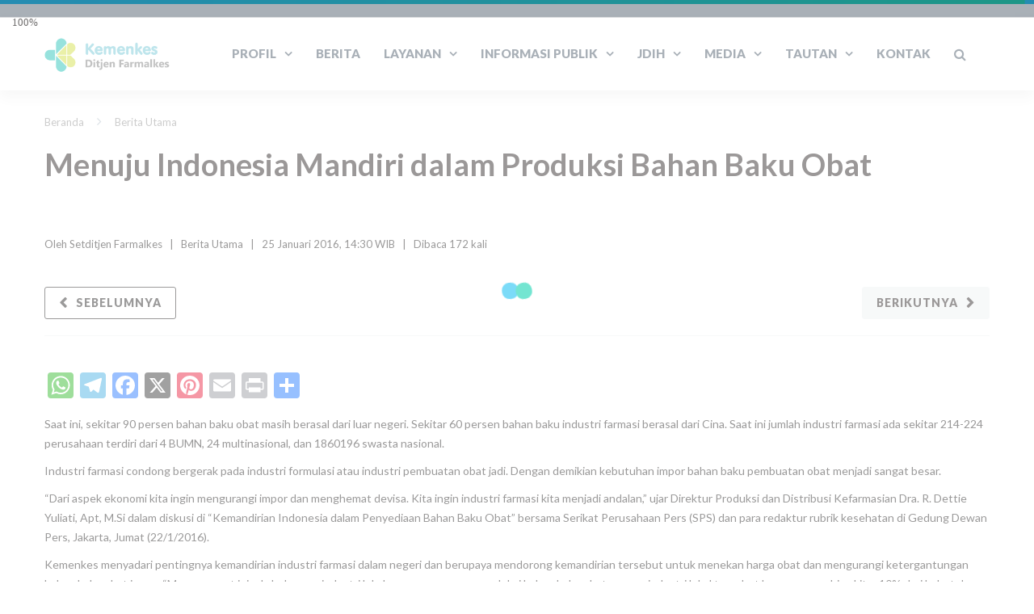

--- FILE ---
content_type: text/html; charset=UTF-8
request_url: https://farmalkes.kemkes.go.id/2016/01/menuju-indonesia-mandiri-dalam-produksi-bahan-baku-obat/
body_size: 28698
content:
<!DOCTYPE html>

<html lang="id-ID">
<head>
<meta http-equiv="x-ua-compatible" content="IE=Edge"/>
<meta charset="UTF-8" />
<meta name="viewport" content="width=device-width,initial-scale=1.0" />
<title>
Menuju Indonesia Mandiri dalam Produksi Bahan Baku Obat | Direktorat Jenderal Farmasi dan Alat Kesehatan</title>
<link rel="shortcut icon" href="https://farmalkes.kemkes.go.id/wp-content/uploads/2025/11/kemkes_32x32.png"/>
<script>
mixajaxurl = "https://farmalkes.kemkes.go.id/wp-admin/admin-ajax.php";
</script>
<!-- html5.js for IE less than 9 -->
<!--[if lt IE 9]>
<script src="https://farmalkes.kemkes.go.id/wp-content/themes/thefox/js/html5.js"></script>
<![endif]-->
<!-- css3-mediaqueries.js for IE less than 9 -->
<!--[if lt IE 9]>
<script src="https://farmalkes.kemkes.go.id/wp-content/themes/thefox/js/css3-mediaqueries.js"></script>
<![endif]-->
<meta name='robots' content='max-image-preview:large' />
<link rel='dns-prefetch' href='//static.addtoany.com' />
<link rel='dns-prefetch' href='//use.fontawesome.com' />
<link rel='dns-prefetch' href='//fonts.googleapis.com' />
<link rel="alternate" type="application/rss+xml" title="Direktorat Jenderal Farmasi dan Alat Kesehatan &raquo; Feed" href="https://farmalkes.kemkes.go.id/feed/" />
<link rel="alternate" type="application/rss+xml" title="Direktorat Jenderal Farmasi dan Alat Kesehatan &raquo; Umpan Komentar" href="https://farmalkes.kemkes.go.id/comments/feed/" />
<link rel="alternate" type="application/rss+xml" title="Direktorat Jenderal Farmasi dan Alat Kesehatan &raquo; Menuju Indonesia Mandiri dalam Produksi Bahan Baku Obat Umpan Komentar" href="https://farmalkes.kemkes.go.id/2016/01/menuju-indonesia-mandiri-dalam-produksi-bahan-baku-obat/feed/" />
<link rel="alternate" title="oEmbed (JSON)" type="application/json+oembed" href="https://farmalkes.kemkes.go.id/wp-json/oembed/1.0/embed?url=https%3A%2F%2Ffarmalkes.kemkes.go.id%2F2016%2F01%2Fmenuju-indonesia-mandiri-dalam-produksi-bahan-baku-obat%2F" />
<link rel="alternate" title="oEmbed (XML)" type="text/xml+oembed" href="https://farmalkes.kemkes.go.id/wp-json/oembed/1.0/embed?url=https%3A%2F%2Ffarmalkes.kemkes.go.id%2F2016%2F01%2Fmenuju-indonesia-mandiri-dalam-produksi-bahan-baku-obat%2F&#038;format=xml" />
<style id='wp-img-auto-sizes-contain-inline-css' type='text/css'>
img:is([sizes=auto i],[sizes^="auto," i]){contain-intrinsic-size:3000px 1500px}
/*# sourceURL=wp-img-auto-sizes-contain-inline-css */
</style>
<link rel='stylesheet' id='dashicons-css' href='https://farmalkes.kemkes.go.id/wp-includes/css/dashicons.min.css' type='text/css' media='all' />
<link rel='stylesheet' id='wp-jquery-ui-dialog-css' href='https://farmalkes.kemkes.go.id/wp-includes/css/jquery-ui-dialog.min.css' type='text/css' media='all' />
<style id='wp-emoji-styles-inline-css' type='text/css'>

	img.wp-smiley, img.emoji {
		display: inline !important;
		border: none !important;
		box-shadow: none !important;
		height: 1em !important;
		width: 1em !important;
		margin: 0 0.07em !important;
		vertical-align: -0.1em !important;
		background: none !important;
		padding: 0 !important;
	}
/*# sourceURL=wp-emoji-styles-inline-css */
</style>
<link rel='stylesheet' id='wp-block-library-css' href='https://farmalkes.kemkes.go.id/wp-includes/css/dist/block-library/style.min.css' type='text/css' media='all' />
<style id='wp-block-columns-inline-css' type='text/css'>
.wp-block-columns{box-sizing:border-box;display:flex;flex-wrap:wrap!important}@media (min-width:782px){.wp-block-columns{flex-wrap:nowrap!important}}.wp-block-columns{align-items:normal!important}.wp-block-columns.are-vertically-aligned-top{align-items:flex-start}.wp-block-columns.are-vertically-aligned-center{align-items:center}.wp-block-columns.are-vertically-aligned-bottom{align-items:flex-end}@media (max-width:781px){.wp-block-columns:not(.is-not-stacked-on-mobile)>.wp-block-column{flex-basis:100%!important}}@media (min-width:782px){.wp-block-columns:not(.is-not-stacked-on-mobile)>.wp-block-column{flex-basis:0;flex-grow:1}.wp-block-columns:not(.is-not-stacked-on-mobile)>.wp-block-column[style*=flex-basis]{flex-grow:0}}.wp-block-columns.is-not-stacked-on-mobile{flex-wrap:nowrap!important}.wp-block-columns.is-not-stacked-on-mobile>.wp-block-column{flex-basis:0;flex-grow:1}.wp-block-columns.is-not-stacked-on-mobile>.wp-block-column[style*=flex-basis]{flex-grow:0}:where(.wp-block-columns){margin-bottom:1.75em}:where(.wp-block-columns.has-background){padding:1.25em 2.375em}.wp-block-column{flex-grow:1;min-width:0;overflow-wrap:break-word;word-break:break-word}.wp-block-column.is-vertically-aligned-top{align-self:flex-start}.wp-block-column.is-vertically-aligned-center{align-self:center}.wp-block-column.is-vertically-aligned-bottom{align-self:flex-end}.wp-block-column.is-vertically-aligned-stretch{align-self:stretch}.wp-block-column.is-vertically-aligned-bottom,.wp-block-column.is-vertically-aligned-center,.wp-block-column.is-vertically-aligned-top{width:100%}
/*# sourceURL=https://farmalkes.kemkes.go.id/wp-includes/blocks/columns/style.min.css */
</style>
<style id='global-styles-inline-css' type='text/css'>
:root{--wp--preset--aspect-ratio--square: 1;--wp--preset--aspect-ratio--4-3: 4/3;--wp--preset--aspect-ratio--3-4: 3/4;--wp--preset--aspect-ratio--3-2: 3/2;--wp--preset--aspect-ratio--2-3: 2/3;--wp--preset--aspect-ratio--16-9: 16/9;--wp--preset--aspect-ratio--9-16: 9/16;--wp--preset--color--black: #000000;--wp--preset--color--cyan-bluish-gray: #abb8c3;--wp--preset--color--white: #ffffff;--wp--preset--color--pale-pink: #f78da7;--wp--preset--color--vivid-red: #cf2e2e;--wp--preset--color--luminous-vivid-orange: #ff6900;--wp--preset--color--luminous-vivid-amber: #fcb900;--wp--preset--color--light-green-cyan: #7bdcb5;--wp--preset--color--vivid-green-cyan: #00d084;--wp--preset--color--pale-cyan-blue: #8ed1fc;--wp--preset--color--vivid-cyan-blue: #0693e3;--wp--preset--color--vivid-purple: #9b51e0;--wp--preset--gradient--vivid-cyan-blue-to-vivid-purple: linear-gradient(135deg,rgb(6,147,227) 0%,rgb(155,81,224) 100%);--wp--preset--gradient--light-green-cyan-to-vivid-green-cyan: linear-gradient(135deg,rgb(122,220,180) 0%,rgb(0,208,130) 100%);--wp--preset--gradient--luminous-vivid-amber-to-luminous-vivid-orange: linear-gradient(135deg,rgb(252,185,0) 0%,rgb(255,105,0) 100%);--wp--preset--gradient--luminous-vivid-orange-to-vivid-red: linear-gradient(135deg,rgb(255,105,0) 0%,rgb(207,46,46) 100%);--wp--preset--gradient--very-light-gray-to-cyan-bluish-gray: linear-gradient(135deg,rgb(238,238,238) 0%,rgb(169,184,195) 100%);--wp--preset--gradient--cool-to-warm-spectrum: linear-gradient(135deg,rgb(74,234,220) 0%,rgb(151,120,209) 20%,rgb(207,42,186) 40%,rgb(238,44,130) 60%,rgb(251,105,98) 80%,rgb(254,248,76) 100%);--wp--preset--gradient--blush-light-purple: linear-gradient(135deg,rgb(255,206,236) 0%,rgb(152,150,240) 100%);--wp--preset--gradient--blush-bordeaux: linear-gradient(135deg,rgb(254,205,165) 0%,rgb(254,45,45) 50%,rgb(107,0,62) 100%);--wp--preset--gradient--luminous-dusk: linear-gradient(135deg,rgb(255,203,112) 0%,rgb(199,81,192) 50%,rgb(65,88,208) 100%);--wp--preset--gradient--pale-ocean: linear-gradient(135deg,rgb(255,245,203) 0%,rgb(182,227,212) 50%,rgb(51,167,181) 100%);--wp--preset--gradient--electric-grass: linear-gradient(135deg,rgb(202,248,128) 0%,rgb(113,206,126) 100%);--wp--preset--gradient--midnight: linear-gradient(135deg,rgb(2,3,129) 0%,rgb(40,116,252) 100%);--wp--preset--font-size--small: 13px;--wp--preset--font-size--medium: 20px;--wp--preset--font-size--large: 36px;--wp--preset--font-size--x-large: 42px;--wp--preset--spacing--20: 0.44rem;--wp--preset--spacing--30: 0.67rem;--wp--preset--spacing--40: 1rem;--wp--preset--spacing--50: 1.5rem;--wp--preset--spacing--60: 2.25rem;--wp--preset--spacing--70: 3.38rem;--wp--preset--spacing--80: 5.06rem;--wp--preset--shadow--natural: 6px 6px 9px rgba(0, 0, 0, 0.2);--wp--preset--shadow--deep: 12px 12px 50px rgba(0, 0, 0, 0.4);--wp--preset--shadow--sharp: 6px 6px 0px rgba(0, 0, 0, 0.2);--wp--preset--shadow--outlined: 6px 6px 0px -3px rgb(255, 255, 255), 6px 6px rgb(0, 0, 0);--wp--preset--shadow--crisp: 6px 6px 0px rgb(0, 0, 0);}:where(.is-layout-flex){gap: 0.5em;}:where(.is-layout-grid){gap: 0.5em;}body .is-layout-flex{display: flex;}.is-layout-flex{flex-wrap: wrap;align-items: center;}.is-layout-flex > :is(*, div){margin: 0;}body .is-layout-grid{display: grid;}.is-layout-grid > :is(*, div){margin: 0;}:where(.wp-block-columns.is-layout-flex){gap: 2em;}:where(.wp-block-columns.is-layout-grid){gap: 2em;}:where(.wp-block-post-template.is-layout-flex){gap: 1.25em;}:where(.wp-block-post-template.is-layout-grid){gap: 1.25em;}.has-black-color{color: var(--wp--preset--color--black) !important;}.has-cyan-bluish-gray-color{color: var(--wp--preset--color--cyan-bluish-gray) !important;}.has-white-color{color: var(--wp--preset--color--white) !important;}.has-pale-pink-color{color: var(--wp--preset--color--pale-pink) !important;}.has-vivid-red-color{color: var(--wp--preset--color--vivid-red) !important;}.has-luminous-vivid-orange-color{color: var(--wp--preset--color--luminous-vivid-orange) !important;}.has-luminous-vivid-amber-color{color: var(--wp--preset--color--luminous-vivid-amber) !important;}.has-light-green-cyan-color{color: var(--wp--preset--color--light-green-cyan) !important;}.has-vivid-green-cyan-color{color: var(--wp--preset--color--vivid-green-cyan) !important;}.has-pale-cyan-blue-color{color: var(--wp--preset--color--pale-cyan-blue) !important;}.has-vivid-cyan-blue-color{color: var(--wp--preset--color--vivid-cyan-blue) !important;}.has-vivid-purple-color{color: var(--wp--preset--color--vivid-purple) !important;}.has-black-background-color{background-color: var(--wp--preset--color--black) !important;}.has-cyan-bluish-gray-background-color{background-color: var(--wp--preset--color--cyan-bluish-gray) !important;}.has-white-background-color{background-color: var(--wp--preset--color--white) !important;}.has-pale-pink-background-color{background-color: var(--wp--preset--color--pale-pink) !important;}.has-vivid-red-background-color{background-color: var(--wp--preset--color--vivid-red) !important;}.has-luminous-vivid-orange-background-color{background-color: var(--wp--preset--color--luminous-vivid-orange) !important;}.has-luminous-vivid-amber-background-color{background-color: var(--wp--preset--color--luminous-vivid-amber) !important;}.has-light-green-cyan-background-color{background-color: var(--wp--preset--color--light-green-cyan) !important;}.has-vivid-green-cyan-background-color{background-color: var(--wp--preset--color--vivid-green-cyan) !important;}.has-pale-cyan-blue-background-color{background-color: var(--wp--preset--color--pale-cyan-blue) !important;}.has-vivid-cyan-blue-background-color{background-color: var(--wp--preset--color--vivid-cyan-blue) !important;}.has-vivid-purple-background-color{background-color: var(--wp--preset--color--vivid-purple) !important;}.has-black-border-color{border-color: var(--wp--preset--color--black) !important;}.has-cyan-bluish-gray-border-color{border-color: var(--wp--preset--color--cyan-bluish-gray) !important;}.has-white-border-color{border-color: var(--wp--preset--color--white) !important;}.has-pale-pink-border-color{border-color: var(--wp--preset--color--pale-pink) !important;}.has-vivid-red-border-color{border-color: var(--wp--preset--color--vivid-red) !important;}.has-luminous-vivid-orange-border-color{border-color: var(--wp--preset--color--luminous-vivid-orange) !important;}.has-luminous-vivid-amber-border-color{border-color: var(--wp--preset--color--luminous-vivid-amber) !important;}.has-light-green-cyan-border-color{border-color: var(--wp--preset--color--light-green-cyan) !important;}.has-vivid-green-cyan-border-color{border-color: var(--wp--preset--color--vivid-green-cyan) !important;}.has-pale-cyan-blue-border-color{border-color: var(--wp--preset--color--pale-cyan-blue) !important;}.has-vivid-cyan-blue-border-color{border-color: var(--wp--preset--color--vivid-cyan-blue) !important;}.has-vivid-purple-border-color{border-color: var(--wp--preset--color--vivid-purple) !important;}.has-vivid-cyan-blue-to-vivid-purple-gradient-background{background: var(--wp--preset--gradient--vivid-cyan-blue-to-vivid-purple) !important;}.has-light-green-cyan-to-vivid-green-cyan-gradient-background{background: var(--wp--preset--gradient--light-green-cyan-to-vivid-green-cyan) !important;}.has-luminous-vivid-amber-to-luminous-vivid-orange-gradient-background{background: var(--wp--preset--gradient--luminous-vivid-amber-to-luminous-vivid-orange) !important;}.has-luminous-vivid-orange-to-vivid-red-gradient-background{background: var(--wp--preset--gradient--luminous-vivid-orange-to-vivid-red) !important;}.has-very-light-gray-to-cyan-bluish-gray-gradient-background{background: var(--wp--preset--gradient--very-light-gray-to-cyan-bluish-gray) !important;}.has-cool-to-warm-spectrum-gradient-background{background: var(--wp--preset--gradient--cool-to-warm-spectrum) !important;}.has-blush-light-purple-gradient-background{background: var(--wp--preset--gradient--blush-light-purple) !important;}.has-blush-bordeaux-gradient-background{background: var(--wp--preset--gradient--blush-bordeaux) !important;}.has-luminous-dusk-gradient-background{background: var(--wp--preset--gradient--luminous-dusk) !important;}.has-pale-ocean-gradient-background{background: var(--wp--preset--gradient--pale-ocean) !important;}.has-electric-grass-gradient-background{background: var(--wp--preset--gradient--electric-grass) !important;}.has-midnight-gradient-background{background: var(--wp--preset--gradient--midnight) !important;}.has-small-font-size{font-size: var(--wp--preset--font-size--small) !important;}.has-medium-font-size{font-size: var(--wp--preset--font-size--medium) !important;}.has-large-font-size{font-size: var(--wp--preset--font-size--large) !important;}.has-x-large-font-size{font-size: var(--wp--preset--font-size--x-large) !important;}
:where(.wp-block-columns.is-layout-flex){gap: 2em;}:where(.wp-block-columns.is-layout-grid){gap: 2em;}
/*# sourceURL=global-styles-inline-css */
</style>
<style id='core-block-supports-inline-css' type='text/css'>
.wp-container-core-columns-is-layout-9d6595d7{flex-wrap:nowrap;}
/*# sourceURL=core-block-supports-inline-css */
</style>

<style id='classic-theme-styles-inline-css' type='text/css'>
/*! This file is auto-generated */
.wp-block-button__link{color:#fff;background-color:#32373c;border-radius:9999px;box-shadow:none;text-decoration:none;padding:calc(.667em + 2px) calc(1.333em + 2px);font-size:1.125em}.wp-block-file__button{background:#32373c;color:#fff;text-decoration:none}
/*# sourceURL=/wp-includes/css/classic-themes.min.css */
</style>
<link rel='stylesheet' id='wpdm-font-awesome-css' href='https://use.fontawesome.com/releases/v6.2.0/css/all.css' type='text/css' media='all' />
<link rel='stylesheet' id='wpdm-front-bootstrap-css' href='https://farmalkes.kemkes.go.id/wp-content/plugins/download-manager/assets/bootstrap/css/bootstrap.min.css' type='text/css' media='all' />
<link rel='stylesheet' id='wpdm-front-css' href='https://farmalkes.kemkes.go.id/wp-content/plugins/download-manager/assets/css/front.css' type='text/css' media='all' />
<link rel='stylesheet' id='rs-plugin-settings-css' href='https://farmalkes.kemkes.go.id/wp-content/plugins/revslider/public/assets/css/rs6.css' type='text/css' media='all' />
<style id='rs-plugin-settings-inline-css' type='text/css'>
#rs-demo-id {}
/*# sourceURL=rs-plugin-settings-inline-css */
</style>
<link rel='stylesheet' id='wptu-front-style-css' href='https://farmalkes.kemkes.go.id/wp-content/plugins/ticker-ultimate/assets/css/wptu-front.css' type='text/css' media='all' />
<link rel='stylesheet' id='trp-language-switcher-style-css' href='https://farmalkes.kemkes.go.id/wp-content/plugins/translatepress-multilingual/assets/css/trp-language-switcher.css' type='text/css' media='all' />
<link rel='stylesheet' id='style-css' href='https://farmalkes.kemkes.go.id/wp-content/themes/thefox/style.css' type='text/css' media='all' />
<link rel='stylesheet' id='style_end-css' href='https://farmalkes.kemkes.go.id/wp-content/themes/thefox/style_end.css' type='text/css' media='all' />
<link rel='stylesheet' id='googlefonts-css' href='https://fonts.googleapis.com/css?family=Lato%3A100%2C300%2C400%2C600%2C700%2C900%7COpen+Sans%3A700%2C300%2C600%2C400%7CRaleway%3A900%7CPlayfair+Display%7C&#038;ver=6.9' type='text/css' media='all' />
<link rel='stylesheet' id='media-queries-css' href='https://farmalkes.kemkes.go.id/wp-content/themes/thefox/media-queries_wide.css' type='text/css' media='all' />
<link rel='stylesheet' id='rgs-css' href='https://farmalkes.kemkes.go.id/wp-content/themes/thefox/css/rgs.css' type='text/css' media='all' />
<link rel='stylesheet' id='css3_animations-css' href='https://farmalkes.kemkes.go.id/wp-content/themes/thefox/css/animations.css' type='text/css' media='all' />
<link rel='stylesheet' id='flexslidercss-css' href='https://farmalkes.kemkes.go.id/wp-content/themes/thefox/includes/Flexslider/flexslider.css' type='text/css' media='all' />
<link rel='stylesheet' id='font-awesome-thefox-css' href='https://farmalkes.kemkes.go.id/wp-content/themes/thefox/css/font-awesome.css' type='text/css' media='all' />
<link rel='stylesheet' id='moon-css' href='https://farmalkes.kemkes.go.id/wp-content/themes/thefox/css/moon.css' type='text/css' media='all' />
<link rel='stylesheet' id='elegant-css' href='https://farmalkes.kemkes.go.id/wp-content/themes/thefox/css/elegant.css' type='text/css' media='all' />
<link rel='stylesheet' id='prettyphotocss-css' href='https://farmalkes.kemkes.go.id/wp-content/themes/thefox/includes/prettyPhoto/css/prettyPhoto.css' type='text/css' media='all' />
<link rel='stylesheet' id='zilla-likes-css' href='https://farmalkes.kemkes.go.id/wp-content/themes/thefox/includes/zilla-likes/styles/zilla-likes.css' type='text/css' media='all' />
<link rel='stylesheet' id='js_composer_front-css' href='https://farmalkes.kemkes.go.id/wp-content/themes/thefox/css/thefox_js_composer.css' type='text/css' media='all' />
<link rel='stylesheet' id='dflip-style-css' href='https://farmalkes.kemkes.go.id/wp-content/plugins/3d-flipbook-dflip-lite/assets/css/dflip.min.css' type='text/css' media='all' />
<link rel='stylesheet' id='addtoany-css' href='https://farmalkes.kemkes.go.id/wp-content/plugins/add-to-any/addtoany.min.css' type='text/css' media='all' />
<style id='addtoany-inline-css' type='text/css'>
@media screen and (max-width:980px){
.a2a_floating_style.a2a_vertical_style{display:none;}
}
/*# sourceURL=addtoany-inline-css */
</style>
<script type="text/javascript" src="https://farmalkes.kemkes.go.id/wp-includes/js/jquery/jquery.min.js" id="jquery-core-js"></script>
<script type="text/javascript" src="https://farmalkes.kemkes.go.id/wp-includes/js/jquery/jquery-migrate.min.js" id="jquery-migrate-js"></script>
<script type="text/javascript" id="addtoany-core-js-before">
/* <![CDATA[ */
window.a2a_config=window.a2a_config||{};a2a_config.callbacks=[];a2a_config.overlays=[];a2a_config.templates={};a2a_localize = {
	Share: "Share",
	Save: "Save",
	Subscribe: "Subscribe",
	Email: "Email",
	Bookmark: "Bookmark",
	ShowAll: "Show all",
	ShowLess: "Show less",
	FindServices: "Find service(s)",
	FindAnyServiceToAddTo: "Instantly find any service to add to",
	PoweredBy: "Powered by",
	ShareViaEmail: "Share via email",
	SubscribeViaEmail: "Subscribe via email",
	BookmarkInYourBrowser: "Bookmark in your browser",
	BookmarkInstructions: "Press Ctrl+D or \u2318+D to bookmark this page",
	AddToYourFavorites: "Add to your favorites",
	SendFromWebOrProgram: "Send from any email address or email program",
	EmailProgram: "Email program",
	More: "More&#8230;",
	ThanksForSharing: "Thanks for sharing!",
	ThanksForFollowing: "Thanks for following!"
};

a2a_config.callbacks.push({ready: function(){var d=document;function a(){var c,e=d.createElement("div");e.innerHTML="<div class=\"a2a_kit a2a_kit_size_32 a2a_floating_style a2a_vertical_style\" data-a2a-scroll-show=\"1000,1900\" style=\"margin-left:-56px;top:100px;background-color:transparent;\"><a class=\"a2a_button_whatsapp\"><\/a><a class=\"a2a_button_telegram\"><\/a><a class=\"a2a_button_facebook\"><\/a><a class=\"a2a_button_x\"><\/a><a class=\"a2a_button_pinterest\"><\/a><a class=\"a2a_button_email\"><\/a><a class=\"a2a_button_print\"><\/a><a class=\"a2a_dd addtoany_share_save addtoany_share\" href=\"https:\/\/www.addtoany.com\/share\"><\/a><\/div>";c=d.querySelector("main, [role=\"main\"], article, .status-publish, .entry");if(c)c.appendChild(e.firstChild);a2a.init("page");}if("loading"!==d.readyState)a();else d.addEventListener("DOMContentLoaded",a,false);}});

//# sourceURL=addtoany-core-js-before
/* ]]> */
</script>
<script type="text/javascript" async src="https://static.addtoany.com/menu/page.js" id="addtoany-core-js"></script>
<script type="text/javascript" async src="https://farmalkes.kemkes.go.id/wp-content/plugins/add-to-any/addtoany.min.js" id="addtoany-jquery-js"></script>
<script type="text/javascript" src="https://farmalkes.kemkes.go.id/wp-content/plugins/download-manager/assets/bootstrap/js/bootstrap.bundle.min.js" id="wpdm-front-bootstrap-js"></script>
<script type="text/javascript" id="wpdm-frontjs-js-extra">
/* <![CDATA[ */
var wpdm_url = {"home":"https://farmalkes.kemkes.go.id/","site":"https://farmalkes.kemkes.go.id/","ajax":"https://farmalkes.kemkes.go.id/wp-admin/admin-ajax.php"};
var wpdm_js = {"spinner":"\u003Ci class=\"fas fa-sun fa-spin\"\u003E\u003C/i\u003E"};
//# sourceURL=wpdm-frontjs-js-extra
/* ]]> */
</script>
<script type="text/javascript" src="https://farmalkes.kemkes.go.id/wp-content/plugins/download-manager/assets/js/front.js" id="wpdm-frontjs-js"></script>
<script type="text/javascript" src="https://farmalkes.kemkes.go.id/wp-content/plugins/revslider/public/assets/js/rbtools.min.js" id="tp-tools-js"></script>
<script type="text/javascript" src="https://farmalkes.kemkes.go.id/wp-content/plugins/revslider/public/assets/js/rs6.min.js" id="revmin-js"></script>
<script type="text/javascript" id="wp-statistics-tracker-js-extra">
/* <![CDATA[ */
var WP_Statistics_Tracker_Object = {"hitRequestUrl":"https://farmalkes.kemkes.go.id/wp-json/wp-statistics/v2/hit?wp_statistics_hit_rest=yes&track_all=1&current_page_type=post&current_page_id=5011&search_query&page_uri=LzIwMTYvMDEvbWVudWp1LWluZG9uZXNpYS1tYW5kaXJpLWRhbGFtLXByb2R1a3NpLWJhaGFuLWJha3Utb2JhdC8","keepOnlineRequestUrl":"https://farmalkes.kemkes.go.id/wp-json/wp-statistics/v2/online?wp_statistics_hit_rest=yes&track_all=1&current_page_type=post&current_page_id=5011&search_query&page_uri=LzIwMTYvMDEvbWVudWp1LWluZG9uZXNpYS1tYW5kaXJpLWRhbGFtLXByb2R1a3NpLWJhaGFuLWJha3Utb2JhdC8","option":{"dntEnabled":"1","cacheCompatibility":""}};
//# sourceURL=wp-statistics-tracker-js-extra
/* ]]> */
</script>
<script type="text/javascript" src="https://farmalkes.kemkes.go.id/wp-content/plugins/wp-statistics/assets/js/tracker.js" id="wp-statistics-tracker-js"></script>
<link rel="https://api.w.org/" href="https://farmalkes.kemkes.go.id/wp-json/" /><link rel="alternate" title="JSON" type="application/json" href="https://farmalkes.kemkes.go.id/wp-json/wp/v2/posts/5011" /><link rel="EditURI" type="application/rsd+xml" title="RSD" href="https://farmalkes.kemkes.go.id/xmlrpc.php?rsd" />
<meta name="generator" content="WordPress 6.9" />
<link rel="canonical" href="https://farmalkes.kemkes.go.id/2016/01/menuju-indonesia-mandiri-dalam-produksi-bahan-baku-obat/" />
<link rel='shortlink' href='https://farmalkes.kemkes.go.id/?p=5011' />

<!-- This site is using AdRotate v5.12.10 to display their advertisements - https://ajdg.solutions/ -->
<!-- AdRotate CSS -->
<style type="text/css" media="screen">
	.g { margin:0px; padding:0px; overflow:hidden; line-height:1; zoom:1; }
	.g img { height:auto; }
	.g-col { position:relative; float:left; }
	.g-col:first-child { margin-left: 0; }
	.g-col:last-child { margin-right: 0; }
	.g-1 { margin:0px;  width:100%; max-width:300px; height:100%; max-height:300px; }
	@media only screen and (max-width: 480px) {
		.g-col, .g-dyn, .g-single { width:100%; margin-left:0; margin-right:0; }
	}
</style>
<!-- /AdRotate CSS -->

    
    <script type="text/javascript">
        var ajaxurl = 'https://farmalkes.kemkes.go.id/wp-admin/admin-ajax.php';
    </script>
<link rel="alternate" hreflang="id-ID" href="https://farmalkes.kemkes.go.id/2016/01/menuju-indonesia-mandiri-dalam-produksi-bahan-baku-obat/"/>
<link rel="alternate" hreflang="en-US" href="https://farmalkes.kemkes.go.id/en/2016/01/menuju-indonesia-mandiri-dalam-produksi-bahan-baku-obat/"/>
<link rel="alternate" hreflang="id" href="https://farmalkes.kemkes.go.id/2016/01/menuju-indonesia-mandiri-dalam-produksi-bahan-baku-obat/"/>
<link rel="alternate" hreflang="en" href="https://farmalkes.kemkes.go.id/en/2016/01/menuju-indonesia-mandiri-dalam-produksi-bahan-baku-obat/"/>
<!-- Analytics by WP Statistics v14.3.4 - https://wp-statistics.com/ -->
<!-- Custom Styling -->
<style type="text/css">
#logo_img img{max-width:155px;}.cl_before_logo{margin-right:107.5px;}.cl_after_logo{margin-left:107.5px;}.nav_type_9_c #logo_img, .nav_type_9_c .logo_text{margin-left:-77.5px;}.nav_type_9_c #logo_img,.nav_type_9_c .logo_text{min-width:155px;}#mobile-menu{background:#222533}#mobile-menu ul ul,#mobile-menu #rd_wpml #lang_sel ul ul{background:#2e3244;}#mobile-menu ul ul ul{background:#35384d;}#mobile-menu .mobile-ul-open > a{color:#1abc9c}#mobile-menu .mobile-ul-open:after{color:#1abc9c !important;}#mobile-menu .current_page_item{ background:#191b26;}#mobile-menu .current_page_item > a { border-left:2px solid #1abc9c;}#mobile-menu ul li a,#mobile-menu #rd_wpml #lang_sel a{color:#ffffff}#mobile-menu .menu-item-has-children:after{color:#5a5d6b;}#mobile-menu ul li li li a{color:#69708f}#mobile-menu ul ul .menu-item-has-children:after{color:#5d637d;}#mobile_menu_search #search input[type=text]{background:#191b26 !important; color:#69708f;}#mobile_menu_search #search input[type=submit]{color:#69708f;}#top_bar,#rd_wpml #lang_sel ul ul{background:#2c3e50;}.topbar_type_1,.topbar_type_1 a,.topbar_type_1 #rd_wpml #lang_sel a{color:#ffffff;}.topbar_type_1 strong,.topbar_type_1 .topbar_woocommerce_login.type1 .topbar_sign_in,.topbar_type_1 .topbar_woocommerce_login.type1 .topbar_register,.topbar_type_1 .topbar_woocommerce_login.type1 .topbar_signed_in,.topbar_type_1 #rd_wpml #lang_sel li li a:hover{color:#ffffff;}.topbar_type_1 .top_email:before,.topbar_type_1 .top_phone:before,.topbar_type_1 .top_text:before{color:#1abc9c;}.topbar_type_1 .top_email,.topbar_type_1 .top_phone,.topbar_type_1 #header_socials,.topbar_type_1 .header_current_cart{border-right:1px solid #2c3e50; padding-right:20px; padding-left:20px;}.topbar_type_1 .topbar_woocommerce_login{border-right:1px solid #2c3e50; border-left:1px solid #2c3e50; padding-right:20px; padding-left:20px;}.topbar_type_1 #rd_wpml,.topbar_type_1 .top_bar_menu{border-right:1px solid #2c3e50;}.topbar_type_1 .wrapper > div:first-child {border-left:1px solid #2c3e50;}.topbar_type_1 .topbar_woocommerce_login.type1 .topbar_register{ border:1px solid #2c3e50; border-bottom:2px solid #2c3e50}.topbar_type_1 .topbar_woocommerce_login.type2 .topbar_register{ border:1px solid #ffffff; background:#ffffff; color:#2c3e50;}.topbar_type_1 .topbar_woocommerce_login.type2 .topbar_sign_in,.topbar_type_1 .topbar_woocommerce_login.type2 .topbar_signed_in{ border:1px solid #ffffff;}.topbar_type_1 #header_socials a:hover{ color:#ffffff;}.topbar_type_2,.topbar_type_2 a,.topbar_type_2 #rd_wpml #lang_sel a{color:#ffffff;}.topbar_type_2 strong,.topbar_type_2 .topbar_woocommerce_login.type1 .topbar_sign_in,.topbar_type_2 .topbar_woocommerce_login.type1 .topbar_register,.topbar_type_2 .topbar_woocommerce_login.type1 .topbar_signed_in,.topbar_type_2 #rd_wpml #lang_sel li li a:hover{color:#ffffff;}.topbar_type_2 .top_email:before,.topbar_type_2 .top_phone:before,.topbar_type_2 .top_text:before{color:#1abc9c;}.topbar_type_2 .top_email,.topbar_type_2 .top_phone,.topbar_type_2 #header_socials,.topbar_type_2 .header_current_cart{border-right:1px solid #2c3e50; padding-right:20px; padding-left:20px;}.topbar_type_2 .topbar_woocommerce_login{border-right:1px solid #2c3e50; border-left:1px solid #2c3e50; padding-right:20px; padding-left:20px;}.topbar_type_2 { border-top:5px solid #2c3e50;}.topbar_type_2 #rd_wpml,.topbar_type_2 .top_bar_menu{border-right:1px solid #2c3e50;}.topbar_type_2 .wrapper > div:first-child {border-left:1px solid #2c3e50;}.topbar_type_2 .topbar_woocommerce_login.type1 .topbar_register{ border:1px solid #2c3e50; border-bottom:2px solid #2c3e50}.topbar_type_2 .topbar_woocommerce_login.type2 .topbar_register{ border:1px solid #ffffff; background:#ffffff; color:#2c3e50;}.topbar_type_2 .topbar_woocommerce_login.type2 .topbar_sign_in,.topbar_type_2 .topbar_woocommerce_login.type2 .topbar_signed_in{ border:1px solid #ffffff;}.topbar_type_2 #header_socials a:hover{ color:#ffffff;}.topbar_type_3,.topbar_type_3 a,.topbar_type_3 #rd_wpml #lang_sel a{color:#ffffff;}.topbar_type_3 strong,.topbar_type_3 .topbar_woocommerce_login.type1 .topbar_sign_in,.topbar_type_3 .topbar_woocommerce_login.type1 .topbar_register,.topbar_type_3 .topbar_woocommerce_login.type1 .topbar_signed_in,.topbar_type_3 #rd_wpml #lang_sel li li a:hover{color:#ffffff;}.topbar_type_3 .top_email:before,.topbar_type_3 .top_phone:before,.topbar_type_3 .top_text:before{color:#1abc9c;}.topbar_type_2 { border-top:5px solid #2c3e50;}.topbar_type_3 .topbar_woocommerce_login.type1 .topbar_register{ border:1px solid #2c3e50; border-bottom:2px solid #2c3e50}.topbar_type_3 .topbar_woocommerce_login.type2 .topbar_register{ border:1px solid #ffffff; background:#ffffff; color:#2c3e50;}.topbar_type_3 .topbar_woocommerce_login.type2 .topbar_sign_in,.topbar_type_3 .topbar_woocommerce_login.type2 .topbar_signed_in{ border:1px solid #ffffff;}.topbar_type_3 #header_socials a:hover{ color:#ffffff;}.topbar_type_4,.topbar_type_4 a,.topbar_type_4 #rd_wpml #lang_sel a{color:#ffffff;}.topbar_type_4 strong,.topbar_type_4 .topbar_woocommerce_login.type1 .topbar_sign_in,.topbar_type_4 .topbar_woocommerce_login.type1 .topbar_register,.topbar_type_4 .topbar_woocommerce_login.type1 .topbar_signed_in,.topbar_type_4 #rd_wpml #lang_sel li li a:hover{color:#ffffff;}.topbar_type_4 .top_email:before,.topbar_type_4 .top_phone:before,.topbar_type_4 .top_text:before{color:#1abc9c;}.topbar_type_4 { border-top:5px solid #2c3e50;}.topbar_type_4 .topbar_woocommerce_login.type1 .topbar_register{ border:1px solid #2c3e50; border-bottom:2px solid #2c3e50}.topbar_type_4 .topbar_woocommerce_login.type2 .topbar_register{ border:1px solid #ffffff; background:#ffffff; color:#2c3e50;}.topbar_type_4 .topbar_woocommerce_login.type2 .topbar_sign_in,.topbar_type_4 .topbar_woocommerce_login.type2 .topbar_signed_in{ border:1px solid #ffffff;}.topbar_type_4 #header_socials a:hover{ color:#ffffff;}.topbar_type_5,.topbar_type_5 a,.topbar_type_5 #rd_wpml #lang_sel a{color:#ffffff;}.topbar_type_5 strong,.topbar_type_5 .topbar_woocommerce_login.type1 .topbar_sign_in,.topbar_type_5 .topbar_woocommerce_login.type1 .topbar_register,.topbar_type_5 .topbar_woocommerce_login.type1 .topbar_signed_in,.topbar_type_5 #rd_wpml #lang_sel li li a:hover,.topbar_woocommerce_login.type2 .topbar_sign_in:hover,.top_email a:hover{color:#ffffff;}.topbar_type_5 .top_email:before,.topbar_type_5 .top_phone:before,.topbar_type_5 .top_text:before{color:#1abc9c; }.topbar_type_5 .top_email,.topbar_type_5 .top_phone,.topbar_type_5 #header_socials,.topbar_type_5 .header_current_cart{border-right:1px solid #2c3e50; padding-right:20px; padding-left:20px;}.topbar_type_5 .topbar_woocommerce_login{border-right:1px solid #2c3e50; border-left:1px solid #2c3e50; padding-right:20px; padding-left:20px;}.topbar_type_5 .wrapper > div:first-child {border-left:1px solid #2c3e50;}.topbar_type_5 #rd_wpml,.topbar_type_5 .top_bar_menu{border-right:1px solid #2c3e50;}.topbar_type_5 { border-top:4px solid #2c3e50; border-bottom:1px solid #2c3e50}.topbar_type_5 .topbar_woocommerce_login.type1 .topbar_register{ border:1px solid #2c3e50; border-bottom:2px solid #2c3e50}.topbar_type_5 .topbar_woocommerce_login.type2 .topbar_register{ border:1px solid #ffffff; background:#ffffff; color:#2c3e50;}.topbar_type_5 .topbar_woocommerce_login.type2 .topbar_sign_in,.topbar_type_5 .topbar_woocommerce_login.type2 .topbar_signed_in{ border:1px solid #ffffff;}.topbar_type_5 #header_socials a:hover{ color:#ffffff;}.header_current_cart .cart-content-tb.tbi-with-border{border:1px solid #2c3e50;}.header_current_cart .cart-content-tb.tbi-with-bg{background:#2c3e50;}.header_current_cart .cart-content-tb:before{color:#1abc9c;}.header_current_cart .cart-content-tb:hover{color:#ffffff;}.transparent_header{background:rgba(255,255,255,0)!important;}.transparent_header{border-bottom:1px solid rgba(255,255,255,0.25)!important;}header,.mt_menu{background:#ffffff;}header.transparent_header.opaque_header{background:#ffffff !important; border-bottom:none!important;}#nav_button:before,#nav_button_alt:before{color:#2c3e50;}.logo_text a{color:#2c3e50;}.transparent_header .logo_text a{color:#fff;}.transparent_header.opaque_header .logo_text a{color:#2c3e50;}.transparent_header nav > ul > li > a, .transparent_header .cart-content, .transparent_header nav > li.current-menu-item li a, .transparent_header #searchtop_img .fa-search, .transparent_header .header_si a, .transparent_header #nav_button:before {
	color:rgba(255,255,255,0.85)!important;
	}.nav_type_1 nav ul,.nav_type_1 .header_current_cart{background:#ffffff;}.nav_type_1 ul li a,.nav_type_1 a#searchtop_img{color:#2c3e50;}.nav_type_1 nav ul li a:hover,.nav_type_1 > ul > .current-menu-item > a{color:#1abc9c; background:#ffffff;}.nav_type_1 .cart-content:hover,.nav_type_1 #searchtop_img:hover i{color:#1abc9c;}header.nav_type_2{border-top:1px solid #a0a6ad;}.nav_type_2 nav ul,.nav_type_2 .header_current_cart{background:#ffffff;}.nav_type_2 ul li a,.nav_type_2 a#searchtop_img{color:#2c3e50;}.nav_type_2 nav ul li a:hover,.nav_type_2 > ul > .current-menu-item > a,.transparent_header.nav_type_2 nav > ul > .current-menu-item > a,.transparent_header.nav_type_2 nav > ul > li > a:hover{color:#1abc9c; border-top:3px solid #1abc9c; }.nav_type_2 .cart-content:hover,.nav_type_2 #searchtop_img:hover i{color:#1abc9c;}header.nav_type_3{border-top:1px solid #a0a6ad;}.nav_type_3 nav ul,.nav_type_3 .header_current_cart{background:#ffffff;}.nav_type_3 ul li a,.nav_type_3 a#searchtop_img{color:#2c3e50;}.nav_type_3 nav ul li a:hover,.nav_type_3 > ul > .current-menu-item > a{color:#1abc9c; background:#ffffff;}.nav_type_3 .cart-content:hover,.nav_type_3 #searchtop_img:hover i{color:#1abc9c;}header.nav_type_4{border-top:1px solid #a0a6ad;}.nav_type_4 nav ul,.nav_type_4 .header_current_cart{background:#ffffff;}.nav_type_4 ul li a,.nav_type_4 a#searchtop_img{color:#2c3e50;}.nav_type_4 nav ul li a:hover,.nav_type_4  > ul > .current-menu-item > a{color:#1abc9c; background:#ffffff;}.nav_type_4 .cart-content:hover,.nav_type_4 #searchtop_img:hover i{color:#1abc9c;}.nav_type_5 nav ul,.nav_type_5 .header_current_cart{background:#ffffff;}.nav_type_5 ul li a{color:#2c3e50; border-top:5px solid #ffffff;}.nav_type_5 a#searchtop_img{color:#2c3e50;}.nav_type_5 nav ul li a:hover,.nav_type_5 > ul > .current-menu-item > a,.transparent_header.nav_type_5 nav > ul > .current-menu-item > a,.transparent_header.nav_type_5 nav > ul > li > a:hover{color:#1abc9c; border-top:5px solid #1abc9c !important; }.nav_type_5 .cart-content:hover,.nav_type_5 #searchtop_img:hover i{color:#1abc9c;}.nav_type_6 nav ul,.nav_type_6 .header_current_cart{background:#ffffff;}.nav_type_6 ul li a{color:#2c3e50; border-top:5px solid #ffffff;}.nav_type_6 a#searchtop_img{color:#2c3e50;}.nav_type_6 nav ul li a:hover,.nav_type_6 > ul > .current-menu-item > a,.transparent_header.nav_type_6 nav > ul > .current-menu-item > a,.transparent_header.nav_type_6 nav > ul > li > a:hover{color:#1abc9c; border-top:5px solid #1abc9c !important;}.nav_type_6 .cart-content:hover,.nav_type_6 #searchtop_img:hover i{color:#1abc9c;}.nav_type_7 nav ul,.nav_type_7 .header_current_cart{background:#ffffff;}.nav_type_7 ul li a,.nav_type_7 a#searchtop_img{color:#2c3e50;}.nav_type_7 nav ul li a:hover,.nav_type_7 > ul > .current-menu-item > a{color:#1abc9c; background:#ffffff;}.nav_type_7 .cart-content:hover,.nav_type_7 #searchtop_img:hover i{color:#1abc9c;}header.nav_type_8{border-top:1px solid #a0a6ad;}.nav_type_8 nav ul,.nav_type_8 .header_current_cart{background:#ffffff;}.nav_type_8 ul li a,.nav_type_8 a#searchtop_img{color:#2c3e50;}.nav_type_8 nav ul li a:hover,.nav_type_8 > ul > .current-menu-item > a{color:#1abc9c; background:#ffffff;}.nav_type_8 .cart-content:hover,.nav_type_8 #searchtop_img:hover i{color:#1abc9c;}.nav_type_9 nav ul,.nav_type_9 .header_current_cart{background:#ffffff;}.nav_type_9 ul li a{color:#2c3e50; border-top:5px solid rgba(0,0,0,0);}.nav_type_9 a#searchtop_img{color:#2c3e50;}.nav_type_9 nav ul li a:hover,.nav_type_9 > ul > .current-menu-item > a,.transparent_header.nav_type_9 nav > ul > .current-menu-item > a,.transparent_header.nav_type_9 nav > ul > li > a:hover{color:#1abc9c; border-top:5px solid #1abc9c !important;}.nav_type_9 .cart-content:hover,.nav_type_9 #searchtop_img:hover i{color:#1abc9c;}.nav_type_9_c nav ul,.nav_type_9_c .header_current_cart{background:#ffffff;}.nav_type_9_c ul li a{color:#2c3e50; border-top:5px solid rgba(0,0,0,0);}.nav_type_9_c a#searchtop_img{color:#2c3e50;}.nav_type_9_c nav ul li a:hover,.nav_type_9_c > ul > .current-menu-item > a,.transparent_header.nav_type_9_c nav > ul > .current-menu-item > a,.transparent_header.nav_type_9_c nav > ul > li > a:hover{color:#1abc9c; border-top:5px solid #1abc9c !important;}.nav_type_9_c .header_current_cart,.nav_type_9_c #searchtop{display:none !important;}.nav_type_10 nav ul,.nav_type_10 .header_current_cart{background:#ffffff;}.nav_type_10 ul li a{color:#2c3e50; border-top:5px solid rgba(0,0,0,0);}.nav_type_10 a#searchtop_img{color:#2c3e50;}.nav_type_10 nav ul li a:hover,.nav_type_10 > ul > .current-menu-item > a,.transparent_header.nav_type_15 nav > ul > .current-menu-item > a,.transparent_header.nav_type_15 nav > ul > li > a:hover{color:#1abc9c; border-top:5px solid #1abc9c !important;}.nav_type_10 .cart-content:hover,.nav_type_10 #searchtop_img:hover i{color:#1abc9c;}.nav_type_11 nav ul,.nav_type_11 .header_current_cart{background:#ffffff;}.nav_type_11 ul li a{color:#2c3e50; border:1px solid rgba(0,0,0,0);}.nav_type_11 a#searchtop_img{color:#2c3e50;}.nav_type_11 nav ul li a:hover,.nav_type_11 > ul > .current-menu-item > a,.transparent_header.nav_type_11 nav > ul > .current-menu-item > a,.transparent_header.nav_type_11 nav > ul > li > a:hover{color:#1abc9c; border:1px solid #1abc9c !important; background:#ffffff;}.nav_type_11 .cart-content:hover,.nav_type_11 #searchtop_img:hover i{color:#1abc9c;}.nav_type_12 nav ul,.nav_type_12 .header_current_cart{background:#ffffff;}.nav_type_12 ul li a{color:#2c3e50; border:2px solid rgba(0,0,0,0);}.nav_type_12 a#searchtop_img{color:#2c3e50;}.nav_type_12 nav ul li a:hover,.nav_type_12 > ul > .current-menu-item > a,.transparent_header.nav_type_12 nav > ul > .current-menu-item > a,.transparent_header.nav_type_12 nav > ul > li > a:hover{color:#1abc9c; border:2px solid #1abc9c !important; background:#ffffff;}.nav_type_12 .cart-content:hover,.nav_type_12 #searchtop_img:hover i{color:#1abc9c;}header.nav_type_13{border-top:2px solid #a0a6ad;}.nav_type_13 nav ul,.nav_type_13 .header_current_cart{background:#ffffff;}.nav_type_13 ul li a,.nav_type_13 a#searchtop_img{color:#2c3e50;}.nav_type_13 nav ul li a:hover,.nav_type_13 > ul > .current-menu-item > a{color:#1abc9c; background:#ffffff;}.nav_type_13 .cart-content:hover,.nav_type_13 #searchtop_img:hover i{color:#1abc9c;}header.nav_type_14{border-top:5px solid #a0a6ad;}.nav_type_14 nav ul,.nav_type_1 .header_current_cart{background:#ffffff;}.nav_type_14 ul li a,.nav_type_14 a#searchtop_img{color:#2c3e50;}.nav_type_14 nav ul li a:hover,.nav_type_14 > ul > .current-menu-item > a{color:#1abc9c; background:#ffffff;}.nav_type_14 .cart-content:hover,.nav_type_14 #searchtop_img:hover i{color:#1abc9c;}.header_bottom_nav.transparent_header.opaque_header{background:#ffffff !important;}header.nav_type_15,.header_bottom_nav.nav_type_15{border-top:1px solid #a0a6ad;}.header_bottom_nav.nav_type_15{background:#ffffff;}.nav_type_15 ul li a{color:#2c3e50; border-right:1px solid #a0a6ad}.nav_type_15 ul li:first-child a{border-left:1px solid #a0a6ad} .nav_type_15 nav ul li a:hover,.nav_type_15 > ul > .current-menu-item > a{color:#1abc9c; background:#ffffff;}header #header_socials a,.nav_type_15 a#searchtop_img{color:#2c3e50;}header #header_socials a:hover{color:#1abc9c;}.header_bottom_nav.nav_type_15 .cart-content:hover,.header_bottom_nav.nav_type_15 #searchtop_img:hover i{color:#1abc9c;}.header_bottom_nav.nav_type_16{border-top:1px solid #a0a6ad;}.header_bottom_nav.nav_type_16{background:#ffffff;}.nav_type_16 ul li a,.nav_type_16 a#searchtop_img{color:#2c3e50;}.nav_type_16 nav ul li a:hover,.nav_type_16 > ul > .current-menu-item > a{color:#1abc9c; background:#ffffff;}.header_bottom_nav.nav_type_16 .cart-content:hover,.header_bottom_nav.nav_type_16 #searchtop_img:hover i{color:#1abc9c;}.header_bottom_nav.nav_type_17{border-top:1px solid #a0a6ad;}.header_bottom_nav.nav_type_17{background:#ffffff;}.nav_type_17 ul li a,.nav_type_17 a#searchtop_img{color:#2c3e50;}.nav_type_17 nav ul li a:hover,.nav_type_17 > ul > .current-menu-item > a,.transparent_header.nav_type_17 nav > ul > .current-menu-item > a,.transparent_header.nav_type_17 nav > ul > li > a:hover{color:#1abc9c; border-top:3px solid #1abc9c !important;}.header_bottom_nav.nav_type_17 .cart-content:hover,.header_bottom_nav.nav_type_17 #searchtop_img:hover i{color:#1abc9c;}.header_bottom_nav.nav_type_18{border-top:1px solid #a0a6ad;}.header_bottom_nav.nav_type_18{background:#ffffff;}.nav_type_18 ul li a,.nav_type_18 a#searchtop_img{color:#2c3e50;}.nav_type_18 nav ul li a:hover,.nav_type_18 > ul >.current-menu-item > a{color:#1abc9c; background#ffffff;}.header_bottom_nav.nav_type_18 .cart-content:hover,.header_bottom_nav.nav_type_18 #searchtop_img:hover i{color:#1abc9c;}.nav_type_19 ul li a,.nav_type_19_f ul li a{color:#2c3e50;}.nav_type_19 ul > li > a,.nav_type_19_f ul > li > a{border-bottom:1px solid #a0a6ad;}.nav_type_19 ul ul li a,.nav_type_19_f ul ul li a{border-right:1px solid #a0a6ad;}#edge-search-form .search_button_icon{color:#2c3e50;}.nav_type_19 ul li a:hover,.nav_type_19 > ul > .current-menu-item > a,.nav_type_19_f ul li a:hover,.nav_type_19_f > ul > .current-menu-item > a{color:#1abc9c;}.nav_type_19 .cart-content:hover,.nav_type_19 #searchtop_img:hover i,.nav_type_19_f .cart-content:hover,.nav_type_19_f #searchtop_img:hover i{color:#1abc9c;}#fixed_header_socials a{color:#2c3e50;}#fixed_header_socials a{border:1px solid #a0a6ad;}.fixed_header_left{border-right:1px solid #ecf0f1;}#edge-search-form input[type=text]{border:1px solid #a0a6ad; background:#ffffff;}ul.header_current_cart li .cart-content{color:#2c3e50; font-weight: normal;}.transparent_header.opaque_header nav > ul > li > a, .transparent_header.opaque_header .cart-content{color:#2c3e50 !important;}.transparent_header.opaque_header nav > ul > li > a:hover,.transparent_header nav > ul > .current-menu-item > a,.transparent_header.opaque_header nav > ul > .current-menu-item > a,.transparent_header nav > ul > li > a:hover{color:#1abc9c !important;}ul.header_cart_dropdown,.header_cart_dropdown .button,#search-form,#search-form.pop_search_form #ssform,.child_pages_ctn li,#header_container nav ul li ul,#header_container nav ul li ul a{background:#ffffff;}#header_container nav .rd_megamenu ul li a, .rd_megamenu ul li a,.header_cart_dropdown ul.cart_list li a,.header_cart_dropdown .widget_shopping_cart_content .rd_cart_buttons a{color:#2c3e50;}.header_cart_dropdown, #header_container nav .rd_megamenu ul ul li a, .rd_megamenu ul ul li a,#header_container nav ul ul li a,.header_cart_dropdown .rd_clear_btn,.header_cart_dropdown .total,#search-form.pop_search_form #ssform,.child_pages_ctn a{color:#0a0a0a;}.header_cart_dropdown .quantity,.header_cart_dropdown .product_list_widget span.amount,.header_cart_dropdown .total .amount,.search_button_icon{color:#1abc9c;}.header_cart_dropdown ul.cart_list li a.remove:hover,.child_pages_ctn a:hover{background:#29d9c2; color:#ffffff;}.header_cart_dropdown ul.cart_list li a:hover{color:#29d9c2;}.header_cart_dropdown .rd_clear_btn:hover{color:#222533;}ul.header_cart_dropdown,#search-form.pop_search_form #ssform{border:1px solid #ecf0f1;}#header_container nav ul ul .current-menu-item li a, #header_container nav ul ul li a{border-left:1px solid #ecf0f1;}#header_container .fixed_header_left nav ul ul ul li a{border-left:1px solid #ecf0f1 !important;}#header_container .fixed_header_left nav ul ul .current-menu-item li a, #header_container .fixed_header_left nav ul ul li a{border-right:1px solid #ecf0f1 !important;}#header_container .fixed_header_left nav ul ul, #header_container .fixed_header_left nav ul ul{border-top:1px solid #ecf0f1 !important;}#header_container nav ul ul li,ul.header_cart_dropdown ul.product_list_widget li.child_pages_ctn a{border-bottom:1px solid #ecf0f1;}#header_container .rd_megamenu ul li ul,.header_cart_dropdown .clear_total{border-top:1px solid #ecf0f1;}#header_container nav ul ul,.widget_shopping_cart_content,#search-form{border-top:3px solid #1abc9c;}.current_item_number{background:#1abc9c;}.rd_cart_buttons{background:#222533;}.header_cart_dropdown .button{background:#ffffff; border:2px solid #ffffff  !important;}.header_cart_dropdown .widget_shopping_cart_content .rd_cart_buttons .button:hover{background:#222533; border:2px solid #ffffff !important; color:#ffffff;}.current_item_number:before{border-color: transparent #1abc9c transparent;}.header_cart_dropdown ul.cart_list li a.remove{background:#0a0a0a;}#header_container nav ul ul li a:hover,#header_container nav ul ul li.current-menu-item > a{background:#ecf0f1; color:#2c3e50;}#header_container nav ul ul .mm_widget_area{border:none!important; border-left:1px solid #ecf0f1 !important;}#header_container nav .rd_megamenu .mm_widget_area .rd_megamenu_widget_area .product_list_widget a{color:#2c3e50;}#header_container nav .rd_megamenu .mm_widget_area .rd_megamenu_widget_area .product_list_widget a:hover{color:#29d9c2;}#header_container nav .rd_megamenu .mm_widget_area .rd_megamenu_widget_area .sb_widget h3{color:#2c3e50}#header_container nav .rd_megamenu .mm_widget_area .rd_megamenu_widget_area #lang_sel a{color:#0a0a0a; background:#ffffff; border:1px solid #ecf0f1}#header_container nav .rd_megamenu .mm_widget_area .rd_megamenu_widget_area #lang_sel a:hover{color:#2c3e50;}#header_container nav .rd_megamenu .mm_widget_area .rd_megamenu_widget_area .widget_recent_entries ul li{border-bottom:1px solid #ecf0f1}#header_container nav .rd_megamenu .mm_widget_area .rd_megamenu_widget_area .widget_recent_entries ul li a{color:#0a0a0a}#header_container nav .rd_megamenu .mm_widget_area .rd_megamenu_widget_area .widget_recent_entries ul li a:hover{color:#1abc9c}#header_container nav .rd_megamenu .mm_widget_area .rd_megamenu_widget_area #recentcomments li{border-bottom:1px solid #ecf0f1}#header_container nav .rd_megamenu .mm_widget_area .rd_megamenu_widget_area #recentcomments li a{color:#2c3e50;}#header_container nav .rd_megamenu .mm_widget_area .rd_megamenu_widget_area #recentcomments li a:hover{color:#29d9c2;}#header_container nav .rd_megamenu .mm_widget_area .rd_megamenu_widget_area .rd_widget_recent_entries li{border-bottom:1px solid #ecf0f1}#header_container nav .rd_megamenu .mm_widget_area .rd_megamenu_widget_area .w_comment a{color:#0a0a0a;}#header_container nav .rd_megamenu .mm_widget_area .rd_megamenu_widget_area .w_comment a:hover{color:#1abc9c;}#header_container nav .rd_megamenu .mm_widget_area .rd_megamenu_widget_area .widget_recent_entry h4 a{color:#2c3e50;}#header_container nav .rd_megamenu .mm_widget_area .rd_megamenu_widget_area .widget_recent_entry h4 a:hover{color:#1abc9c;}#header_container nav .rd_megamenu .mm_widget_area .rd_megamenu_widget_area .widget_archive ul li,#header_container nav .rd_megamenu .mm_widget_area .rd_megamenu_widget_area .widget_meta ul li{border-bottom:1px solid #ecf0f1}#header_container nav .rd_megamenu .mm_widget_area .rd_megamenu_widget_area .widget_archive ul li a,#header_container nav .rd_megamenu .mm_widget_area .rd_megamenu_widget_area .widget_meta ul li a{color:#0a0a0a;}#header_container nav .rd_megamenu .mm_widget_area .rd_megamenu_widget_area .widget_archive ul li a:hover,#header_container nav .rd_megamenu .mm_widget_area .rd_megamenu_widget_area .widget_meta ul li a:hover{color:#1abc9c;}#header_container nav .rd_megamenu .mm_widget_area .rd_megamenu_widget_area .page_item a, #header_container nav .rd_megamenu .mm_widget_area .rd_megamenu_widget_area .menu-item a{border-bottom:1px solid #ecf0f1; color:#0a0a0a;}#header_container nav .rd_megamenu .mm_widget_area .rd_megamenu_widget_area .page_item a:hover, #header_container nav .rd_megamenu .mm_widget_area .rd_megamenu_widget_area .menu-item a:hover,#header_container nav .rd_megamenu .mm_widget_area .rd_megamenu_widget_area .current_page_item a,#header_container nav .rd_megamenu .mm_widget_area .rd_megamenu_widget_area .current_page_item a{color:#1abc9c; }#header_container nav .rd_megamenu .mm_widget_area .rd_megamenu_widget_area .page_item a:before, #header_container nav .rd_megamenu .mm_widget_area .rd_megamenu_widget_area .menu-item a:before { color:#222533;}#header_container nav .rd_megamenu .mm_widget_area .rd_megamenu_widget_area #wp-calendar caption{background:#2c3e50; color:#ffffff}#header_container nav .rd_megamenu .mm_widget_area .rd_megamenu_widget_area #wp-calendar{border:1px solid #ecf0f1}#wp-calendar th{color:#222533;}#header_container nav .rd_megamenu .mm_widget_area .rd_megamenu_widget_area #wp-calendar tbody td a{color:#fff; background:#222533;}#header_container nav .rd_megamenu .mm_widget_area .rd_megamenu_widget_area #wp-calendar tbody td a:hover{color:#fff; background:#1abc9c;}#header_container nav .rd_megamenu .mm_widget_area .rd_megamenu_widget_area #wp-calendar td#next a:hover:after,#header_container nav .rd_megamenu .mm_widget_area .rd_megamenu_widget_area #wp-calendar td#prev a:hover:after{background:#1abc9c;}body,#jprePercentage{color:#0a0808}body a,.hl_color,#sidebar #search input[type=submit]:hover,.wpb_widgetised_column #search input[type=submit]:hover,.strong_colored strong{color:#1abc9c}body a:hover{color:#29d9c2}h1,h2,h3,h4,h5,h6{color:#0a0404}.partners_left, .partners_right{background:#0a0404}.def_section,blockquote{background:#ffffff}#to_top:hover,.b-read-now:hover{background:#21c2f8}::-webkit-input-placeholder{color:#0a0808}:-moz-placeholder{color:#0a0808}::-moz-placeholder{color:#0a0808}:-ms-input-placeholder{color:#0a0808}#sidebar #search input[type=submit],.wpb_widgetised_column #search input[type=submit]{color:#0a0808}input[type=text], input[type=email], input[type=password], textarea,#coupon_code{color:#0a0808; border:1px solid #eceef0; background:#ffffff;}input[type="checkbox"]{color:#ffffff; border:1px solid #eceef0; background:#ffffff;}input[type=checkbox]:checked{color:#ffffff; border:1px solid #46d1ff; background:#46d1ff;}.flex-direction-nav li a{color:#0a0404; background:#ffffff;}.wpb_text_column ol li:before{background:#0a0808}.wpb_text_column ol li:hover:before{background:#1abc9c}blockquote{ border:1px solid #ecf0f1; }blockquote:before,.post-password-form input[type=submit]{ background:#21c2f8; }.code_box_ctn{ background:#f9fafb; }.wp-caption{ background:#f9fafb; border:1px solid #ecf0f1; }.tp-caption a {color: #fff;}.tp-caption a:hover { color: #fff;}.tp-bannertimer{background: #29d9c2; background: -moz-linear-gradient(left,  #29d9c2 0%, #46d1ff 100%); background: -webkit-gradient(linear, left top, right top, color-stop(0%,#29d9c2), color-stop(100%,#46d1ff)); background: -webkit-linear-gradient(left,  #29d9c2 0%,#46d1ff 100%); background: -o-linear-gradient(left,  #29d9c2 0%,#46d1ff 100%); background: -ms-linear-gradient(left,  #29d9c2 0%,#46d1ff 100%); background: linear-gradient(to right,  #29d9c2 0%,#46d1ff 100%); filter: progid:DXImageTransform.Microsoft.gradient( startColorstr="#29d9c2", endColorstr="#46d1ff",GradientType=1 );} .page_title_ctn{border-bottom:1px solid #ecf0f1;  }.page_title_ctn h1{color:#2c3e50; }#crumbs a,#crumbs span{color:#a1b1bc; }.rd_child_pages{color:#a1b1bc; border:1px solid #a1b1bc; background:#ffffff;}.search_results strong{color:#1abc9c; }.search_sf .rd_search_sc #search input[type=submit]{background:#0a0404 !important;}.search_sf .rd_search_sc #search input[type=submit]:hover{background:#29d9c2 !important;}.post_single .post-title h2 a,.blog_related_post .post-title h2 a,.logged-in-as a{color:#0a0404}.post_single .post-title h2 a:hover,.blog_related_post .post-title h2 a:hover{color:#29d9c2}.mejs-container .mejs-controls,.audio_ctn{background:#0a0808 !important;}.mejs-controls .mejs-time-rail .mejs-time-current{background:#0a0404 !important; }.mejs-controls .mejs-horizontal-volume-slider .mejs-horizontal-volume-current{background:#29d9c2 !important; }.post_quote_text,.post_quote_author,.post_single_business .post_quote_text:after{background:#21c2f8; color:#ffffff!important;}.post-info a{color:#0a0808}.post_single .post-info a:hover{color:#29d9c2}.single_post_navigation,.post-info{border-bottom:1px solid #ecf0f1}.single_post_navigation_bottom{border-top:1px solid #ecf0f1}.tags_icon{background:#2c3e50; color:#ffffff;}.single_post_tags{border:1px solid #eceef0; background:#ffffff;}.shareicons_icon{background:#21c2f8; color:#ffffff;}.single_post_share_icon{border:1px solid #eceef0; background:#ffffff;}.single_post_share_icon .share-box li a{color:#0a0808;}.single_post_share_icon .share-box li a:hover{color:#21c2f8 !important;}#author-bio{border:1px solid #eceef0; background:#f9fafb; color:#0a0808; box-shadow:0 0px 0px #ffffff, 0 4px 0 -1px #ffffff, 0 0px 0px 0px #ffffff,0 0px 0px #ffffff, 0 4px 0 0px #ecf0f1, 0px 0px 0px 0px #ffffff;}#author-info h3{color:#2c3e50;}.author_posts_link{color:#0a0808;}.author_posts_link:hover{color:#21c2f8;}.comment_ctn{border:1px solid #eceef0; background:#ffffff; color:#0a0808; box-shadow:0 0px 0px #ffffff, 0 4px 0 -1px #ffffff, 0 0px 0px 0px #ffffff,0 0px 0px #ffffff, 0 4px 0 0px #ecf0f1, 0px 0px 0px 0px #ffffff;}#business_comments #comments ul li .details span.Reply a{border:1px solid #eceef0; background:#ffffff; color:#0a0808;}.comment_count h3 a{color:#0a0404}#comments ul li .details span.author a,#comments ul li .details span.author{color:#2c3e50}#comments ul li .details span.date a{color:#0a0808}#comments ul li .details span.Reply a{background:#0a0808; color:#ffffff}#comments ul li .details span.Reply a:hover{background:#222533; color:#ffffff}#business_comments #comments ul li .comment_ctn{border-bottom:1px solid #ecf0f1;}#comments > ul > li ul{border-left:1px solid #ecf0f1}#comments ul li li .comment_ctn:before{background:#ecf0f1;}input.single_post_author,input.single_post_email,input.single_post_url,.single_post_comment{background:#f9fafb}input.single_post_author:focus,input.single_post_email:focus,input.single_post_url:focus,.single_post_comment:focus{background:#ffffff}#add-comment input#submit{background:#0a0404; color:#ffffff}#add-comment input#submit:hover{background:#29d9c2; color:#ffffff}#business_comments #add-comment input#submit,#respond input#submit{background:#1abc9c; color:#ffffff}#business_comments #add-comment input#submit:hover,,#respond input#submit:hover{background:#29d9c2; color:#ffffff}#business_comments #comments ul li .details span.Reply a:hover{background:#1abc9c !important; color:#ffffff; border-color:#1abc9c;}.blog_related_post .more-link{border:1px solid #0a0404; color:#0a0404; background:#ffffff;}.blog_related_post .more-link:hover{color:#ffffff; background:#0a0404;}.cbp_type03 .rp_left,.cbp_type03 .rp_right{background:#0a0404}.cbp_type03 .rp_left:hover,.cbp_type03 .rp_right:hover{background:#29d9c2}.cbp_type03 .blog_related_post .more-link:hover{background:#29d9c2; border-color:#29d9c2;}.cbp_type05 .rp_left,.cbp_type05 .rp_right,.cbp_type08 .rp_left,.cbp_type08 .rp_right{background:#1abc9c}.cbp_type05 .rp_left:hover,.cbp_type05 .rp_right:hover,.cbp_type08 .rp_left:hover,.cbp_type08 .rp_right:hover{background:#222533}.cbp_type05 .carousel_recent_post .blog_box_content,.cbp_type08 .carousel_recent_post .blog_box_content{color:#0a0808}.cbp_type05 .carousel_recent_post h5.widget_post_title a,.cbp_type08 .carousel_recent_post h5.widget_post_title a{color:#0a0404}.cbp_type05 .carousel_recent_post:hover .blog_box_content,.cbp_type05 .blog_post_link_ctn,.cbp_type08 .carousel_recent_post:hover .blog_box_content,.cbp_type08 .blog_post_link_ctn{background:#0a0404; color:#a1b1bc;}.cbp_type05 .carousel_recent_post:hover h5.widget_post_title a,.cbp_type08 .carousel_recent_post:hover h5.widget_post_title a{color:#ffffff}.cbp_type06 .rp_left,.cbp_type06 .rp_right{background:#0a0808}.cbp_type06 .rp_left:hover,.cbp_type06 .rp_right:hover{background:#0a0404}.cbp_type06 .carousel_recent_post .blog_box_content{color:#0a0808}.cbp_type06 .carousel_recent_post h5.widget_post_title a{color:#0a0404}.cbp_type06 a.more-link{background:#0a0808; color:#fff;}.cbp_type06 a.more-link:after{background:#0a0404; color:#fff;}.cbp_type06 a.more-link:hover{background:#1abc9c; color:#fff;}.cbp_type06 a.more-link:hover:after{
background: rgba(0, 0, 0, 0.21); color:#fff;}.sp_left:hover,.sp_right:hover{background:#1abc9c; border-color:#1abc9c;}.sb_widget h3{color:#0a0404}.sb_widget > h3:before{border-top:7px solid #1abc9c; border-bottom:7px solid #46d1ff;}#sidebar #lang_sel a,.wpb_widgetised_column #lang_sel a{color:#0a0808; background:#ffffff; border:1px solid #ecf0f1}#sidebar #lang_sel a:hover,.wpb_widgetised_column #lang_sel a:hover{color:#0a0404;}#sidebar .widget_recent_entries ul li,.wpb_widgetised_column .widget_recent_entries ul li{border-bottom:1px solid #ecf0f1}#sidebar .widget_recent_entries ul li a,.wpb_widgetised_column .widget_recent_entries ul li a{color:#0a0808}#sidebar .widget_recent_entries ul li a:hover,.wpb_widgetised_column .widget_recent_entries ul li a:hover{color:#1abc9c}#sidebar #recentcomments li,.wpb_widgetised_column #recentcomments li{border-bottom:1px solid #ecf0f1}#sidebar #recentcomments li a,.wpb_widgetised_column #recentcomments li a,#sidebar .tweets li a,.wpb_widgetised_column .tweets li a{color:#0a0404;}#sidebar #recentcomments li a:hover,.wpb_widgetised_column  #recentcomments li a:hover{color:#29d9c2;}#sidebar .rd_widget_recent_entries li,.wpb_widgetised_column .rd_widget_recent_entries li,#sidebar  .tweets li,.wpb_widgetised_column .tweets li{border-bottom:1px solid #ecf0f1}#sidebar .tagcloud a ,.wpb_widgetised_column .tagcloud a {border:1px solid #ecf0f1; color:#0a0808}#sidebar .tagcloud a:hover,.wpb_widgetised_column .tagcloud a:hover{background:#21c2f8; border-color:#21c2f8; color:#ffffff;}#sidebar .w_comment a,.wpb_widgetised_column .w_comment a{color:#0a0808;}#sidebar .w_comment a:hover,.wpb_widgetised_column .w_comment a:hover{color:#1abc9c;}#sidebar .widget_recent_entry h4 a,.wpb_widgetised_column .widget_recent_entry h4 a{color:#0a0404;}#sidebar .widget_recent_entry h4 a:hover,.wpb_widgetised_column .widget_recent_entry h4 a:hover{color:#1abc9c;}#sidebar .widget_archive ul li,#sidebar .widget_meta ul li,.wpb_widgetised_column .widget_archive ul li,.wpb_widgetised_column .widget_meta ul li{border-bottom:1px solid #ecf0f1}#sidebar .widget_archive ul li a,#sidebar .widget_meta ul li a,.wpb_widgetised_column  .widget_archive ul li a,.wpb_widgetised_column .widget_meta ul li a{color:#0a0808;}#sidebar .widget_archive ul li a:hover,#sidebar .widget_meta ul li a:hover,.wpb_widgetised_column .widget_archive ul li a:hover,.wpb_widgetised_column .widget_meta ul li a:hover{color:#1abc9c;}#sidebar .page_item a, #sidebar .menu-item a,.wpb_widgetised_column .page_item a,.wpb_widgetised_column .menu-item a{border-bottom:1px solid #ecf0f1; color:#0a0808;}#sidebar .page_item a:hover, #sidebar .menu-item a:hover,#sidebar .current_page_item a,#sidebar .current_page_item a,.wpb_widgetised_column .page_item a:hover,.wpb_widgetised_column .menu-item a:hover,.wpb_widgetised_column .current_page_item a{color:#1abc9c; }#sidebar .page_item a:before, #sidebar .menu-item a:before,.wpb_widgetised_column .page_item a:before,.wpb_widgetised_column .menu-item a:before{ color:#21c2f8;}#wp-calendar caption{background:#0a0404; color:#ffffff}#wp-calendar{border:1px solid #ecf0f1}#wp-calendar th{color:#21c2f8;}#wp-calendar tbody td a{color:#fff; background:#21c2f8;}#wp-calendar tbody td a:hover{color:#fff; background:#1abc9c;}#wp-calendar td#next a:hover:after,#wp-calendar td#prev a:hover:after{background:#1abc9c;}.rd_widget_recent_entries .thumbnail a:before,.port_tn a:before,.rd_widget_recent_entries_f .thumbnail a:before{background:#21c2f8;}.single_port_navigation,.port_details_full_information .item_details_info{border-bottom:1px solid #ecf0f1;}.all_projects_btn{color:#0a0808;}.next_project{border:1px solid #ecf0f1; background:#ecf0f1; color:#0a0404;}.next_project:hover{border:1px solid #222533; background:#222533; color:#fff;}.previous_project{border:1px solid #0a0808; background:#ffffff; color:#0a0808;}.previous_project:hover{border:1px solid #29d9c2; background:#29d9c2; color:#fff;}.port_details_subtitle{color:#1abc9c;}.port_meta{border-bottom:1px solid #ecf0f1;}.next_project{border-bottom:1px solid #ecf0f1;}.port_vp a{background:#0a0404;}.port_vp a:hover{background:#29d9c2; color:#fff;}.single_staff_meta{border-top:1px solid #ecf0f1;}#member_email a:hover, .sc-share-box #member_email a, .single_staff_social #member_email a,.share_icons_business .share-box #member_email a{background:#1abc9c;}.product_filtering {border-bottom:1px solid #ecf0f1}.filter_param,.filter_param li ul{background:#ffffff; border:1px solid #eceef0; color:#0a0808;}.filter_param strong{color:#2c3e50;}.current_li:after{border-left:1px solid #eceef0;}.filter_param.filter_param_sort{background:#0a0808; border:1px solid #0a0808;}.filter_param.filter_param_sort a{color:#ffffff}.filter_param.filter_param_order a,.filter_param.filter_param_count a{color:#0a0808}.filter_param.filter_param_order a:hover,.filter_param.filter_param_count a:hover{color:#222533}.shop_two_col,.shop_three_col,.shop_four_col,.caroufredsel_wrapper .inner_product,.woocommerce .products li{color:#0a0808; background:#ffffff; border:1px solid #eceef0;}.custom_cart_button a{color:#0a0808;}.custom_cart_button a:hover{color:#222533;}.product_box {border-top:1px solid #eceef0; border-bottom:1px solid #eceef0;}.product_box h3{color:#2c3e50;}.product_box h3:hover{color:#21c2f8;}.product_box .price{color:#0a0808;}.product_box .price del{color:#0a0808 !important;}.product_box .price ins{color:#21c2f8;}.adding_to_cart_working .icon_status_inner:before{color:#1abc9c;}.adding_to_cart_completed .icon_status_inner:before{color:#29d9c2;}.single_product_main_image div,.single_products_thumbnails img,.single_product_navigation .previous_product,.single_product_navigation .next_product {border:1px solid #ecf0f1 }.single_product_navigation .previous_product:hover,.single_product_navigation .next_product:hover{border:1px solid #222533; background:#222533; color:#ffffff }.single_products_thumbnails img.selected{border:1px solid #1abc9c }.product_nav_left:hover,.product_nav_right:hover{background:#1abc9c }.product_title.entry-title,.woocommerce-tabs ul li a,.related h2,.single_product_navigation .previous_product,.single_product_navigation .next_product,.woocommerce-page #reviews #comments ol.commentlist li .comment-text p.meta strong, .woocommerce-page #reviews #comments h2,.show_review_form.button {color:#0a0404 }.summary.entry-summary .price,.summary.entry-summary .price del,.show_review_form.button,.woocommerce-page #reviews #comments ol.commentlist li .comment-text p.meta{color:#0a0808 }.summary.entry-summary .price ins,.woocommerce-product-rating .woocommerce-review-link,.custom_cart_button .button.add_to_cart_button.product_type_simple.added{color:#1abc9c }.woocommerce-product-rating .woocommerce-review-link:hover{color:#29d9c2 }button.single_add_to_cart_button.button.alt{color:#0a0404; background:#ffffff; border:2px solid #0a0404; }button.single_add_to_cart_button.button.alt:hover{color:#ffffff; background:#29d9c2; border:2px solid #29d9c2; }.single_product_navigation{border-top:1px solid #ecf0f1 }.related_left, .related_right,.upsells_left, .upsells_right{border:1px solid #eceef0; color:#0a0808 ; background:#ffffff;}.related_left:hover, .related_right:hover,.upsells_left:hover, .upsells_right:hover{border:1px solid #46d1ff; color:#ffffff ; background:#46d1ff;}.woo-share-box ul li a,.woo_img_next,.woo_img_prev{background:#ecf0f1; color:#0a0808 ;}.woo_img_next:hover,.woo_img_prev:hover{background:#222533; color:#ffffff ;}.woocommerce-tabs .tabs li a{border-right:1px solid #ecf0f1 }.woocommerce-tabs,.woocommerce-tabs li.active{border-left:1px solid #ecf0f1 }.woocommerce-tabs li.active{border-bottom:1px solid #ffffff }.woocommerce-tabs .tabs li a{border-top:1px solid #ecf0f1 }.woocommerce-tabs .panel{border:1px solid #ecf0f1 }.woocommerce-page #reviews #comments h2,#reviews #comments ol.commentlist li{border-bottom:1px solid #ecf0f1 !important; }.chosen-container-single .chosen-single,#rd_login_form .inline,.product-description a,.shipping td:last-child{color:#0a0808}.chosen-container-single .chosen-single,.select2-drop{background:#ffffff}.woocommerce-cart .cart_totals h2, .woocommerce-cart form h2, .woocommerce-checkout .woocommerce h2,.woocommerce form .form-row label, .woocommerce-page form .form-row label,.checkout_steps .active_step,.product-qty,.rd_order_total,.country_to_state,.cross-sells h2,.woocommerce-cart .cart_totals,.shop_table.order_details tfoot,.woocommerce .order_details li strong, .woocommerce-page .order_details li strong{color:#0a0404}.woocommerce-cart .cart_totals strong, .rd_order_total .total strong,.shop_table.order_details tfoot .amount,.order_complete_ctn h3,.customer_details dd{color:#1abc9c;}.woocommerce-checkout input[type=text],.woocommerce-checkout input[type=email],.woocommerce-checkout input[type=password],.woocommerce-checkout textarea,.form-row .chosen-container-single .chosen-single,.woocommerce-checkout .product-name img,.order_and_total_wrapper,.user_current_cart,.woocommerce-page table.cart img,.woocommerce-message, .woocommerce-error, .woocommerce-info,.country_to_state,.shop_table.order_details,.woocommerce .order_details, .woocommerce-page .order_details,#calc_shipping_state,.woocommerce-cart #coupon_code,.woocommerce form .form-row input.input-text,.country_to_state .select2-choice,.state_select .select2-choice,#calc_shipping_state .select2-choice,.select2-drop-active,#braintree-cc-exp-month, #braintree-cc-exp-year{border:1px solid #ecf0f1; color: #0a0808;}.woocommerce-page input[type=submit],.woocommerce-page button[type=submit],.customer_details_next,.rd_create_acc,#place_order,.rd_coupon_form .alt2,.coupon input.button.alt2,#review_form  input[type=submit],.woocommerce .addresses .title .edit, .woocommerce-page .addresses .title .edit {background:#1abc9c; color:#ffffff;}.cart_details_back,.customer_details_back,#rd_login_form input[type=submit],#rd_login_form button[type=submit],.rd_guest_acc,.update_cart input.checkout-button.button,.cart-collaterals .shipping_calculator .button,.create_acc_done,.wc-backward{background:#0a0808; color:#ffffff;}.shop_table thead{background:#ecf0f1; color:#0a0404;}ul.payment_methods.methods li{border-bottom:1px solid #ecf0f1;}.woocommerce-page .order_details li{border-right:1px solid #ecf0f1;}.cart_totals tr td,.cart_totals tr th{border:1px solid #ecf0f1 !important;}.cart_totals tr td{border-left:none!important;}.cart_totals tr:first-child td,.cart_totals tr:first-child th{border-bottom:none!important;}.cart_totals tr:last-child td,.cart_totals tr:last-child th{border-top:none!important;}.show_review_form.button:hover{color:#222533;}.woocommerce-page input[type=submit]:hover,.woocommerce-page button[type=submit]:hover,.customer_details_next:hover,.rd_create_acc:hover,#place_order:hover,.rd_coupon_form .alt2:hover,.coupon input.button.alt2:hover,#review_form input[type=submit]:hover,.woocommerce .addresses .title .edit:hover, .woocommerce-page .addresses .title .edit:hover{background:#29d9c2; color:#ffffff;}.cart_details_back:hover,.customer_details_back:hover,.rd_guest_acc:hover,#rd_login_form input[type=submit]:hover,#rd_login_form button[type=submit]:hover,.update_cart input.checkout-button.button:hover,.cart-collaterals .shipping_calculator .button:hover,.wc-backward:hover{background:#222533; color:#ffffff;}.my_account_orders{border:1px solid #ecf0f1;}nav.woocommerce-MyAccount-navigation ul li a{color:#0a0808}a.woocommerce-MyAccount-downloads-file.button.alt { background#1abc9c;}#sidebar #searchform div #s,.wpb_widgetised_column #searchform div #s{background:#ffffff !important; border:1px solid #eceef0; color:#0a0808}#s::-webkit-input-placeholder{color:#0a0808}#s:-moz-placeholder{color:#0a0808}#s::-moz-placeholder{color:#0a0808}#s:-ms-input-placeholder{color:#0a0808}.widget_product_search input[type=submit]{background:none!important; color:#0a0808}.widget_product_search input[type=submit]:hover{background:none!important; color:#46d1ff}.ui-slider-handle.ui-state-default.ui-corner-all{background:#1abc9c}.ui-slider-range.ui-widget-header.ui-corner-all{background:#ecf0f1}.price_slider.ui-slider.ui-slider-horizontal.ui-widget.ui-widget-content.ui-corner-all{border:1px solid #ecf0f1}.price_slider_amount button.button{color:#ffffff; background:#0a0808;}#sidebar .price_label,.wpb_widgetised_column .price_label{color:#0a0808}.price_label .to,.price_label .from{color:#0a0404}#sidebar .widget_price_filter .price_slider_amount .button:hover,.wpb_widgetised_column .widget_price_filter .price_slider_amount .button:hover{background:#222533; color:#ffffff;}.product_list_widget a,#sidebar .widget_shopping_cart a.button{color:#0a0404}ul.product_list_widget li{border-bottom:1px solid #ecf0f1}.product_list_widget span.amount{color:#0a0808}.product_list_widget ins span.amount{color:#1abc9c}#sidebar .cat-item a,.wpb_widgetised_column .cat-item a{color:#0a0404}#sidebar .cat-item a:hover,.wpb_widgetised_column .cat-item a:hover{color:#29d9c2}#sidebar .cat-item,.wpb_widgetised_column .cat-item,#sidebar .cat-item .children,.wpb_widgetised_column .cat-item .children{border-top:1px solid #ecf0f1}#sidebar .cat-item .children .children a,.wpb_widgetised_column .cat-item .children .children a{color:#0a0808}#sidebar .cat-item .children .children a:hover,.wpb_widgetised_column .cat-item .children .children a:hover{color:#222533}#sidebar .cat-got-children:after,.wpb_widgetised_column .cat-got-children:after{border-color:#0a0808; color:#0a0808;}#sidebar .product_list_widget span.amount,.wpb_widgetised_column .product_list_widget span.amount{color:#0a0808}#sidebar .product_list_widget ins span.amount,.wpb_widgetised_column .product_list_widget ins span.amount{color:#1abc9c}#header_container .cart-notification{background:#222533; border-left:5px solid #1abc9c;  }#header_container .cart-notification,#sidebar .widget_shopping_cart .rd_clear_btn{color:#0a0808; }#header_container .cart-notification span{color:#ffffff; }.rd_tabs li,.rd_tabs.horizontal .tabs-container{background:#ffffff; }.rd_tabs.horizontal .tabs li,.rd_tabs.horizontal .tabs-container{border:1px solid #ecf0f1; }.rd_tabs.horizontal .tabs li:last-child{border-right:1px solid #ecf0f1 !important; }.rd_tabs.horizontal .active{border-bottom:1px solid #ffffff !important; }.rd_tabs.horizontal.rd_tab_1 li a,.rd_tabs.horizontal.rd_tab_2 li a,.rd_tabs.horizontal.rd_tab_4 li a{color:#0a0808; }.rd_tabs.horizontal.rd_tab_1 li a:hover,.rd_tabs.horizontal.rd_tab_2 li a:hover,.rd_tabs.horizontal.rd_tab_4 li a:hover{color:#0a0404; }.rd_tabs.horizontal.rd_tab_1 .active {border-top:3px solid #1abc9c; }.rd_tabs.horizontal.rd_tab_1 .active a,.rd_tabs.horizontal.rd_tab_2 .active a,.rd_tabs.horizontal.rd_tab_1 .active a:hover,.rd_tabs.horizontal.rd_tab_2 .active a:hover{color:#1abc9c; }.rd_tabs.horizontal.rd_tab_2 .active {border-top:4px solid #1abc9c; }.rd_tabs.horizontal.rd_tab_3 .tabs li{background:#0a0808; }.rd_tabs.horizontal.rd_tab_3 .tabs li a{color:#ffffff; }.rd_tabs.horizontal.rd_tab_3 .tabs li.active {background:#ffffff; }.rd_tabs.horizontal.rd_tab_3 .tabs li.active a{color:#0a0404; }.rd_tabs.horizontal.rd_tab_4 li.active a{color:#0a0404; }.rd_tabs.rd_vtab_1 #tabs{border-top:1px solid #ecf0f1; }.rd_tabs.rd_vtab_1 li,.rd_tabs.rd_vtab_1 .tab_content{border:1px solid #ecf0f1; }.rd_tabs.rd_vtab_1 li{background:#f9fafb; }.rd_tabs.rd_vtab_1 li.active,.rd_tabs.rd_vtab_1 .tabs-container{background:#ffffff; }.rd_tabs.rd_vtab_1.rd_vtab_left li.active {border-left:1px solid rgba(0,0,0,0); border-right:1px solid #ffffff;}.rd_tabs.rd_vtab_1.rd_vtab_right li.active {border-right:1px solid rgba(0,0,0,0); border-left:1px solid #ffffff;}.rd_tabs.vertical li a{color:#0a0808;}.rd_tabs.rd_vtab_1.vertical.rd_vtab_left li a{border-left:5px solid#f9fafb;}.rd_tabs.rd_vtab_1.vertical.rd_vtab_right li a{border-right:5px solid#f9fafb;}.rd_tabs.rd_vtab_1.vertical.rd_vtab_left li.active a{color:#29d9c2; border-left:5px solid#1abc9c;}.rd_tabs.rd_vtab_1.vertical.rd_vtab_right li.active a{color:#29d9c2; border-right:5px solid#1abc9c;}.rd_tabs.rd_vtab_2 li{border-bottom:1px solid #ecf0f1; }.rd_tabs.rd_vtab_2 li.active a{color:#1abc9c; }.rd_tabs.rd_vtab_2 li{border-bottom:1px solid #ecf0f1; }.rd_tabs.rd_vtab_2.rd_vtab_left .tabs-container{border-left:1px solid #ecf0f1; }.rd_tabs.rd_vtab_2.rd_vtab_left .tab_content{border-left:1px solid #ecf0f1; background:#ffffff;}.rd_tabs.rd_vtab_2.rd_vtab_right .tab_content{border-right:1px solid #ecf0f1; background:#ffffff;}.rd_clear_alert{border:1px solid #ecf0f1; }.thefox_bigloader .loader_button{background:#21C2F8; }#coming_soon_form input[type=button]{background:#1abc9c; }#coming_soon_form input[type=button]:hover{background:#21C2F8; }.thefox_bigloader .loader_tophalf{background: -moz-linear-gradient(left, rgba(52, 192, 191, 0.5) 0%, #1abc9c 100%); background: -webkit-gradient(linear, left top, right top, color-stop(0%,rgba(52, 192, 191, 0.5)) color-stop(100%,#1abc9c)); background: -webkit-linear-gradient(left, rgba(52, 192, 191, 0.5) 0%,#1abc9c 100%); background: -o-linear-gradient(left, rgba(52, 192, 191, 0.5) 0%,#1abc9c 100%); background: -ms-linear-gradient(left, rgba(52, 192, 191, 0.5) 0%,#1abc9c 100%); background: linear-gradient(to right, rgba(52, 192, 191, 0.5) 0%,#1abc9c 100%);}.thefox_bigloader .loader_bottomhalf{background: -moz-linear-gradient(left, rgba(52, 192, 191, 0.5) 1%, rgba(77, 196, 226, 0) 100%); background: -webkit-gradient(linear, left top, right top, color-stop(1%,rgba(52, 192, 191, 0.5)), color-stop(100%,rgba(77, 196, 226, 0))); background: -webkit-linear-gradient(left, rgba(52, 192, 191, 0.5) 1%,rgba(77, 196, 226, 0) 100%); background: -o-linear-gradient(left, rgba(52, 192, 191, 0.5) 1%,rgba(77, 196, 226, 0) 100%); background: -ms-linear-gradient(left, rgba(52, 192, 191, 0.5) 1%,rgba(77, 196, 226, 0) 100%); background: linear-gradient(to right, rgba(52, 192, 191, 0.5) 1%,rgba(77, 196, 226, 0)  100%);}#jpreOverlay .thefox_bigloader .loader_button{background:#21C2F8; }#jpreOverlay .thefox_bigloader .loader_tophalf{background: -moz-linear-gradient(left, rgba(52, 192, 191, 0.5) 0%, #1abc9c 100%); background: -webkit-gradient(linear, left top, right top, color-stop(0%,rgba(52, 192, 191, 0.5)) color-stop(100%,#1abc9c)); background: -webkit-linear-gradient(left, rgba(52, 192, 191, 0.5) 0%,#1abc9c 100%); background: -o-linear-gradient(left, rgba(52, 192, 191, 0.5) 0%,#1abc9c 100%); background: -ms-linear-gradient(left, rgba(52, 192, 191, 0.5) 0%,#1abc9c 100%); background: linear-gradient(to right, rgba(52, 192, 191, 0.5) 0%,#1abc9c 100%);}#jpreOverlay .thefox_bigloader .loader_bottomhalf{background: -moz-linear-gradient(left, rgba(52, 192, 191, 0.5) 1%, rgba(77, 196, 226, 0) 100%); background: -webkit-gradient(linear, left top, right top, color-stop(1%,rgba(52, 192, 191, 0.5)), color-stop(100%,rgba(77, 196, 226, 0))); background: -webkit-linear-gradient(left, rgba(52, 192, 191, 0.5) 1%,rgba(77, 196, 226, 0) 100%); background: -o-linear-gradient(left, rgba(52, 192, 191, 0.5) 1%,rgba(77, 196, 226, 0) 100%); background: -ms-linear-gradient(left, rgba(52, 192, 191, 0.5) 1%,rgba(77, 196, 226, 0) 100%); background: linear-gradient(to right, rgba(52, 192, 191, 0.5) 1%,rgba(77, 196, 226, 0)  100%);}#jpreBar {background: #21c2f8; background: -moz-linear-gradient(left,  #21c2f8 0%, #13d4ae 100%); background: -webkit-gradient(linear, left top, right top, color-stop(0%,#21c2f8), color-stop(100%,#13d4ae)); background: -webkit-linear-gradient(left,  #21c2f8 0%,#13d4ae 100%); background: -o-linear-gradient(left,  #21c2f8 0%,#13d4ae 100%); background: -ms-linear-gradient(left,  #21c2f8 0%,#13d4ae 100%); background: linear-gradient(to right,  #21c2f8 0%,#13d4ae 100%); filter: progid:DXImageTransform.Microsoft.gradient( startColorstr="#21c2f8", endColorstr="#13d4ae",GradientType=1 );} #preloader_3:before{background:#21c2f8}#preloader_3:after{background:#13d4ae}@-webkit-keyframes preloader_3_before { 0% {transform: translateX(0px) rotate(0deg)}  50% {transform: translateX(50px) scale(1.2) rotate(260deg); background:#13d4ae;border-radius:0px;}  100% {transform: translateX(0px) rotate(0deg)}} @keyframes preloader_3_before {  0% {transform: translateX(0px) rotate(0deg)}   50% {transform: translateX(50px) scale(1.2) rotate(260deg); background:#13d4ae;border-radius:0px;}      100% {transform: translateX(0px) rotate(0deg)}} @-webkit-keyframes preloader_3_after {  0% {transform: translateX(0px)}   50% {transform: translateX(-50px) scale(1.2) rotate(-260deg); background:#21c2f8; border-radius:0px;}    100% {transform: translateX(0px)}} @keyframes preloader_3_after {    0% {transform: translateX(0px)}    50% {transform: translateX(-50px) scale(1.2) rotate(-260deg);background:#21c2f8;border-radius:0px;}   100% {transform: translateX(0px)}}#footer_bg,#footer{background:#1a1c27; }#footer,#footer .cat-item a{color:#a1b1bc; }#footer .widget h2,#footer .widget_recent_entry h4 a{color:#ffffff; }.footer_type_3 .widget h2,.footer_type_8 .widget h2{border-left:5px solid #1abc9c; }#footer a{color:#1abc9c; }#footer a:hover{color:#1abc9c; }#footer .tagcloud a{border:1px solid #a1b1bc; color:#a1b1bc; }#footer .tagcloud a:hover{border:1px solid #1abc9c; background:#1abc9c !important;  color:#ffffff;}#footer .cat-item a,#footer .children .cat-item a{border-top:1px solid #243240; border-color:#243240 !important;}#footer .widget_recent_entries li{border-bottom:1px solid #243240; border-color:#243240 !important;}.footer_type_9{border-top:1px solid #243240;}.footer_type_5{border-top:10px solid #243240;}.footer_type_10 .widget_line .small_l_left{border-top:3px solid #1abc9c;}#footer .widget_recent_entries ul li{border-bottom:1px solid #243240}#footer .widget_recent_entries ul li a{color:#a1b1bc}#footer .widget_recent_entries ul li a:hover{color:#1abc9c}#footer #recentcomments li{border-bottom:1px solid #243240}#footer #recentcomments li a{color:#ffffff;}#footer #recentcomments li a:hover{color:#1abc9c;}#footer .rd_widget_recent_entries li,#footer .rd_widget_recent_entries_f li{border-bottom:1px solid #243240}#footer .w_comment a{color:#a1b1bc;}#footer .w_comment a:hover{color:#1abc9c;}#footer .widget_recent_entry h4 a{color:#ffffff;}#footer .widget_recent_entry h4 a:hover{color:#1abc9c;}#footer .widget_archive ul li,#footer .widget_meta ul li{border-bottom:1px solid #243240}#footer .widget_archive ul li a,#footer .widget_meta ul li a{color:#a1b1bc;}#footer .widget_archive ul li a:hover,#footer .widget_meta ul li a:hover{color:#1abc9c;}#footer .page_item a, #footer .menu-item a{border-bottom:1px solid #243240; color:#a1b1bc;}#footer .page_item a:hover, #footer .menu-item a:hover,#footer .current_page_item a,#footer .current_page_item a{color:#1abc9c; }#footer .page_item a:before, #footer .menu-item a:before { color:#1abc9c;}#footer #wp-calendar caption{background:#ffffff; color:#1a1c27;}#footer #wp-calendar{border:1px solid #243240}#footer #wp-calendar th{color:#1abc9c;}#footer #wp-calendar tbody td a{color:#fff; background:#1abc9c;}#footer #wp-calendar tbody td a:hover{color:#fff; background:#1abc9c;}#footer #wp-calendar td#next a:hover:after,#footer #wp-calendar td#prev a:hover:after{background:#1abc9c;}#footer #lang_sel a{color:#a1b1bc; background:#1a1c27; border:1px solid #a1b1bc}#footer #lang_sel a:hover{color:#ffffff}#footer_coms {background:#222533; }#footer_coms a{color:#1abc9c; }#footer_coms a:hover,#footer_coms .menu a:hover,.f_si_type1 a:hover,#footer_coms #to_top_img:hover{color:#ffffff; }#footer_coms,#footer_coms .menu a,#f_social_icons a,#footer_coms #to_top_img{color:#a1b1bc; }#footer_coms{border-top:1px solid #282b39;}#footer_coms .f_si_type2 #to_top_img{background:#1abc9c!important;}</style>
<script data-cfasync="false"> var dFlipLocation = "https://farmalkes.kemkes.go.id/wp-content/plugins/3d-flipbook-dflip-lite/assets/"; var dFlipWPGlobal = {"text":{"toggleSound":"Nyalakan\/Matikan Suara","toggleThumbnails":"Thumbnail","toggleOutline":"Penanda Halaman","previousPage":"Halaman Sebelumnya","nextPage":"Halaman Berikutnya","toggleFullscreen":"Layar Penuh","zoomIn":"Perbesar","zoomOut":"Perkecil","toggleHelp":"Bantuan","singlePageMode":"Mode Satu Halaman","doublePageMode":"Mode Banyak Halaman","downloadPDFFile":"Unduh PDF","gotoFirstPage":"Ke Halaman Pertama","gotoLastPage":"Ke Halaman Terakhir","share":"Bagikan","mailSubject":"Saya ingin Anda melihat dokumen ini","mailBody":"Lihat situs ini {{url}}","loading":"Memuat "},"moreControls":"download,pageMode,startPage,endPage,sound","hideControls":"","scrollWheel":"false","backgroundColor":"#777","backgroundImage":"","height":"auto","paddingLeft":"20","paddingRight":"20","controlsPosition":"bottom","duration":800,"soundEnable":"true","enableDownload":"true","enableAnnotation":false,"enableAnalytics":"false","webgl":"true","hard":"none","maxTextureSize":"1600","rangeChunkSize":"524288","zoomRatio":1.5,"stiffness":3,"pageMode":"0","singlePageMode":"0","pageSize":"0","autoPlay":"false","autoPlayDuration":5000,"autoPlayStart":"false","linkTarget":"2","sharePrefix":"dearflip-"};</script><meta name="generator" content="Powered by WPBakery Page Builder - drag and drop page builder for WordPress."/>
<meta name="generator" content="Powered by Slider Revolution 6.4.6 - responsive, Mobile-Friendly Slider Plugin for WordPress with comfortable drag and drop interface." />
<script type="text/javascript">function setREVStartSize(e){
			//window.requestAnimationFrame(function() {				 
				window.RSIW = window.RSIW===undefined ? window.innerWidth : window.RSIW;	
				window.RSIH = window.RSIH===undefined ? window.innerHeight : window.RSIH;	
				try {								
					var pw = document.getElementById(e.c).parentNode.offsetWidth,
						newh;
					pw = pw===0 || isNaN(pw) ? window.RSIW : pw;
					e.tabw = e.tabw===undefined ? 0 : parseInt(e.tabw);
					e.thumbw = e.thumbw===undefined ? 0 : parseInt(e.thumbw);
					e.tabh = e.tabh===undefined ? 0 : parseInt(e.tabh);
					e.thumbh = e.thumbh===undefined ? 0 : parseInt(e.thumbh);
					e.tabhide = e.tabhide===undefined ? 0 : parseInt(e.tabhide);
					e.thumbhide = e.thumbhide===undefined ? 0 : parseInt(e.thumbhide);
					e.mh = e.mh===undefined || e.mh=="" || e.mh==="auto" ? 0 : parseInt(e.mh,0);		
					if(e.layout==="fullscreen" || e.l==="fullscreen") 						
						newh = Math.max(e.mh,window.RSIH);					
					else{					
						e.gw = Array.isArray(e.gw) ? e.gw : [e.gw];
						for (var i in e.rl) if (e.gw[i]===undefined || e.gw[i]===0) e.gw[i] = e.gw[i-1];					
						e.gh = e.el===undefined || e.el==="" || (Array.isArray(e.el) && e.el.length==0)? e.gh : e.el;
						e.gh = Array.isArray(e.gh) ? e.gh : [e.gh];
						for (var i in e.rl) if (e.gh[i]===undefined || e.gh[i]===0) e.gh[i] = e.gh[i-1];
											
						var nl = new Array(e.rl.length),
							ix = 0,						
							sl;					
						e.tabw = e.tabhide>=pw ? 0 : e.tabw;
						e.thumbw = e.thumbhide>=pw ? 0 : e.thumbw;
						e.tabh = e.tabhide>=pw ? 0 : e.tabh;
						e.thumbh = e.thumbhide>=pw ? 0 : e.thumbh;					
						for (var i in e.rl) nl[i] = e.rl[i]<window.RSIW ? 0 : e.rl[i];
						sl = nl[0];									
						for (var i in nl) if (sl>nl[i] && nl[i]>0) { sl = nl[i]; ix=i;}															
						var m = pw>(e.gw[ix]+e.tabw+e.thumbw) ? 1 : (pw-(e.tabw+e.thumbw)) / (e.gw[ix]);					
						newh =  (e.gh[ix] * m) + (e.tabh + e.thumbh);
					}				
					if(window.rs_init_css===undefined) window.rs_init_css = document.head.appendChild(document.createElement("style"));					
					document.getElementById(e.c).height = newh+"px";
					window.rs_init_css.innerHTML += "#"+e.c+"_wrapper { height: "+newh+"px }";				
				} catch(e){
					console.log("Failure at Presize of Slider:" + e)
				}					   
			//});
		  };</script>
<noscript><style> .wpb_animate_when_almost_visible { opacity: 1; }</style></noscript><meta name="generator" content="WordPress Download Manager 6.2.6" />
                <style>
        /* WPDM Link Template Styles */a.hal-buku {
  color:#000;
}
a.hal-buku:hover {
  color:#00b9ac;
}
.seperempat {
  max-width: 90%;
  display: inline-block;
  text-align: left;
}
.daftar-buku {
  border-radius: 10px;
  box-shadow: 0 0 10px rgba(229,229,229,.8);
  text-align: center;
  padding: 20px 15px;
  margin: 20px;
}
a.btn-primary {
  background-color: grey;
}
.tanggal {
  font-size: 11px;
  font-weight: 700;
  color: #00b9ac;
  display: block;
  margin: 5px 0 0 10px;
}

a.hal-buku {
  color:#000;
}
a.hal-buku:hover {
  color:#00b9ac;
}
.seperempat {
  max-width: 90%;
  display: inline-block;
  text-align: left;
}
.daftar-buku {
  border-radius: 10px;
  box-shadow: 0 0 10px rgba(229,229,229,.8);
  text-align: center;
  padding: 20px 15px;
  margin: 20px;
}
a.btn-primary {
  background-color: grey;
}
.tanggal {
  font-size: 11px;
  font-weight: 700;
  color: #00b9ac;
  display: block;
  margin: 5px 0 0 10px;
}

.deskripsi{
  max-width: 90%;
  display: inline-block;
  text-align: left;
  font-size: 12px;
}        </style>
                <style>

            :root {
                --color-primary: #00b9ac;
                --color-primary-rgb: 0, 185, 172;
                --color-primary-hover: #00ccaa;
                --color-primary-active: #00a38d;
                --color-secondary: #6c757d;
                --color-secondary-rgb: 108, 117, 125;
                --color-secondary-hover: #6c757d;
                --color-secondary-active: #6c757d;
                --color-success: #018e11;
                --color-success-rgb: 1, 142, 17;
                --color-success-hover: #0aad01;
                --color-success-active: #0c8c01;
                --color-info: #2CA8FF;
                --color-info-rgb: 44, 168, 255;
                --color-info-hover: #2CA8FF;
                --color-info-active: #2CA8FF;
                --color-warning: #FFB236;
                --color-warning-rgb: 255, 178, 54;
                --color-warning-hover: #FFB236;
                --color-warning-active: #FFB236;
                --color-danger: #ff5062;
                --color-danger-rgb: 255, 80, 98;
                --color-danger-hover: #ff5062;
                --color-danger-active: #ff5062;
                --color-green: #30b570;
                --color-blue: #0073ff;
                --color-purple: #8557D3;
                --color-red: #ff5062;
                --color-muted: rgba(69, 89, 122, 0.6);
                --wpdm-font:  -apple-system, BlinkMacSystemFont, "Segoe UI", Roboto, Helvetica, Arial, sans-serif, "Apple Color Emoji", "Segoe UI Emoji", "Segoe UI Symbol";
            }

            .wpdm-download-link.btn.btn-primary {
                border-radius: 4px;
            }


        </style>
                <script>
            function wpdm_rest_url(request) {
                return "https://farmalkes.kemkes.go.id/wp-json/wpdm/" + request;
            }
        </script>
        <link rel='stylesheet' id='yarppRelatedCss-css' href='https://farmalkes.kemkes.go.id/wp-content/plugins/yet-another-related-posts-plugin/style/related.css' type='text/css' media='all' />
</head>
<meta name="google-site-verification" content="z-sgv_u2PWcy93okWBMz459vX0QhQsyOd2_JQEV8vmc" />
<body class="wp-singular post-template-default single single-post postid-5011 single-format-standard wp-theme-thefox translatepress-id_ID wpb-js-composer js-comp-ver-6.6.0 vc_responsive" >
	<div id="fb-root"></div>
<script async defer crossorigin="anonymous" src="https://connect.facebook.net/en_GB/sdk.js#xfbml=1&version=v19.0" nonce="KVgF2o8L"></script>
<div id="jpreOverlay" class="white_loader">
  <div id="preloader_3"></div>
  <div id="jpreLoader">
    <div id="jpreBar"></div>
  </div>
  <div id="jprePercentage">0%</div>
  <img class="pre_dummy_img" src="https://farmalkes.kemkes.go.id/wp-content/themes/thefox/images/loader.gif"/></div>
<div id="top_bg" class="menu_slide" >
<div id="top_bar" class="topbar_type_3">
  <div class="wrapper">
                    <div id="header_socials" class="header_top_si si_float_right">
                                                                                                                                                                                                                            </div>
      </div>
</div>
<!--top bar END -->
<div id="header_container">
<!-- header -->
<header  class="header_shadow nav_type_8 sticky_header  header_to_shrink clearfix" >
<div class="wrapper">
<!-- logo -->
<div id="logo_img"><a href="https://farmalkes.kemkes.go.id"><img class="dark_logo desktop_logo" src="https://farmalkes.kemkes.go.id/wp-content/uploads/2024/01/logo24.png" alt="Direktorat Jenderal Farmasi dan Alat Kesehatan" title="Direktorat Jenderal Farmasi dan Alat Kesehatan"/><img class="white_logo desktop_logo" src="https://farmalkes.kemkes.go.id/wp-content/uploads/2023/12/logobaru.png" alt="Direktorat Jenderal Farmasi dan Alat Kesehatan" title="Direktorat Jenderal Farmasi dan Alat Kesehatan"/><img class="dark_logo mobile_logo" src="https://farmalkes.kemkes.go.id/wp-content/uploads/2024/01/logo24.png" alt="Direktorat Jenderal Farmasi dan Alat Kesehatan" title="Direktorat Jenderal Farmasi dan Alat Kesehatan"/><img class="white_logo mobile_logo" src="https://farmalkes.kemkes.go.id/wp-content/uploads/2023/12/logobaru.png" alt="Direktorat Jenderal Farmasi dan Alat Kesehatan" title="Direktorat Jenderal Farmasi dan Alat Kesehatan"/></a></div>


<!-- logo END-->


  <!-- menu -->
              <div id="search-form">
        <form method="get" action="https://farmalkes.kemkes.go.id" id="searchform">
          <input type="text" name="s" placeholder="Cari" class="search" id="ssform"  value="" />
          <input type="submit" id="searchsubmit" value="" />
          <span class="search_button_icon"></span>
        </form>
      </div>
      <div id="searchtop"> <a id="searchtop_img"><i class="fa fa-search"></i></a> </div>
      <nav class="nav_type_8"><ul id="menu-menu-utama" class="menu"><li class="   menu-item menu-item-type-custom menu-item-object-custom menu-item-has-children menu-item-44 "><a href="#">Profil</a>
<ul class="sub-menu">
	<li class="   menu-item menu-item-type-post_type menu-item-object-page menu-item-15392 "><a href="https://farmalkes.kemkes.go.id/tentang/">Tentang Farmalkes</a></li>
	<li class="   menu-item menu-item-type-post_type menu-item-object-page menu-item-8697 "><a href="https://farmalkes.kemkes.go.id/visi/">Visi dan Misi</a></li>
	<li class="   menu-item menu-item-type-post_type menu-item-object-page menu-item-8699 "><a href="https://farmalkes.kemkes.go.id/strukor/">Struktur Organisasi</a></li>
	<li class="   menu-item menu-item-type-custom menu-item-object-custom menu-item-has-children menu-item-71 "><a href="#">Satuan Kerja</a>
	<ul class="sub-menu">
		<li class="   menu-item menu-item-type-post_type menu-item-object-page menu-item-8703 "><a href="https://farmalkes.kemkes.go.id/strukor/setditjen/">Sekretariat Direktorat Jenderal</a></li>
		<li class="   menu-item menu-item-type-post_type menu-item-object-page menu-item-8704 "><a href="https://farmalkes.kemkes.go.id/strukor/hanfarmalkes/">Direktorat Ketahanan Farmasi dan Alat Kesehatan</a></li>
		<li class="   menu-item menu-item-type-post_type menu-item-object-page menu-item-8702 "><a href="https://farmalkes.kemkes.go.id/strukor/prodisfar/">Direktorat Produksi dan Distribusi Farmasi</a></li>
		<li class="   menu-item menu-item-type-post_type menu-item-object-page menu-item-8705 "><a href="https://farmalkes.kemkes.go.id/strukor/penyanfar/">Direktorat Pengelolaan dan Pelayanan Farmasi</a></li>
		<li class="   menu-item menu-item-type-post_type menu-item-object-page menu-item-8701 "><a href="https://farmalkes.kemkes.go.id/strukor/prodisalkes/">Direktorat Produksi dan Distribusi Alat Kesehatan</a></li>
		<li class="   menu-item menu-item-type-post_type menu-item-object-page menu-item-8700 "><a href="https://farmalkes.kemkes.go.id/strukor/wasalkes/">Direktorat Pengawasan Alat Kesehatan</a></li>
	</ul>
</li>
	<li class="   menu-item menu-item-type-custom menu-item-object-custom menu-item-has-children menu-item-180295 "><a href="#">Unit Pelaksana Teknis</a>
	<ul class="sub-menu">
		<li class="   menu-item menu-item-type-custom menu-item-object-custom menu-item-180296 "><a title="Balai Pengamanan Alat dan Fasilitas Kesehatan Jakarta" target="_blank" href="https://bpafkjakarta.id/">BPAFK Jakarta</a></li>
		<li class="   menu-item menu-item-type-custom menu-item-object-custom menu-item-180297 "><a title="Balai Pengamanan Alat dan Fasilitas Kesehatan Surabaya" target="_blank" href="https://bpfk-sby.org/">BPAFK Surabaya</a></li>
		<li class="   menu-item menu-item-type-custom menu-item-object-custom menu-item-180298 "><a title="Balai Pengamanan Alat dan Fasilitas Kesehatan Medan" target="_blank" href="https://www.bpfkmedan.or.id/">BPAFK Medan</a></li>
		<li class="   menu-item menu-item-type-custom menu-item-object-custom menu-item-180299 "><a title="Balai Pengamanan Alat dan Fasilitas Kesehatan Makassar" target="_blank" href="https://bpfkmakassar.go.id/">BPAFK Makassar</a></li>
		<li class="   menu-item menu-item-type-custom menu-item-object-custom menu-item-180300 "><a title="Balai Pengamanan Alat dan Fasilitas Kesehatan Surakarta" target="_blank" href="https://bpafk-surakarta.go.id/">BPAFK Surakarta</a></li>
		<li class="   menu-item menu-item-type-custom menu-item-object-custom menu-item-180301 "><a title="Loka Pengamanan Alat dan Fasilitas Kesehatan Banjarbaru" target="_blank" href="https://bpfk-banjarbaru.org/">LPAFK Banjarbaru</a></li>
	</ul>
</li>
	<li class="   menu-item menu-item-type-post_type menu-item-object-page menu-item-8725 "><a href="https://farmalkes.kemkes.go.id/profil-pejabat/">Profil Pejabat</a></li>
	<li class="   menu-item menu-item-type-post_type menu-item-object-page menu-item-183859 "><a href="https://farmalkes.kemkes.go.id/lhkpn-pejabat/">LHKPN Pejabat</a></li>
</ul>
</li>
<li class="   menu-item menu-item-type-post_type menu-item-object-page menu-item-8696 "><a href="https://farmalkes.kemkes.go.id/berita/">Berita</a></li>
<li class="   menu-item menu-item-type-custom menu-item-object-custom menu-item-has-children menu-item-62 "><a href="#layanan">Layanan</a>
<ul class="sub-menu">
	<li class="   menu-item menu-item-type-custom menu-item-object-custom menu-item-has-children menu-item-9743 "><a href="#">Kefarmasian</a>
	<ul class="sub-menu">
		<li class="   menu-item menu-item-type-custom menu-item-object-custom menu-item-179881 "><a title="Sumber Informasi &#038; Harga Obat Terpercaya" target="_blank" href="https://farmaplus.kemkes.go.id/">Farmaplus</a></li>
		<li class="   menu-item menu-item-type-custom menu-item-object-custom menu-item-179882 "><a title="Ketersediaan Obat di Pedagang Besar Farmasi" target="_blank" href="https://obatcovid19-pbf.kemkes.go.id/">PBF Plus</a></li>
		<li class="   menu-item menu-item-type-custom menu-item-object-custom menu-item-51 "><a title="Sistem Informasi Pelaporan Penggunaan Sediaan Jadi Narkotika &#038; Psikotropika Nasional" target="_blank" href="https://sipnap.kemkes.go.id/">SIPNAP</a></li>
		<li class="   menu-item menu-item-type-custom menu-item-object-custom menu-item-78 "><a title="Perizinan terintegrasi Industri Farmasi, Industri Ekstrak Bahan Alam, Industri Obat Tradisional, Produksi Kosmetika dan Pedagang Besar Farmasi" target="_blank" href="https://elic.kemkes.go.id/">e-Licensing</a></li>
		<li class="   menu-item menu-item-type-custom menu-item-object-custom menu-item-48 "><a target="_blank" href="https://monevkatalogobat.kemkes.go.id/#front/home">e-Monev Katalog Obat</a></li>
		<li class="   menu-item menu-item-type-custom menu-item-object-custom menu-item-50 "><a title="Perizinan Impor dan Ekspor serta Pelaporan Produksi dan Penyaluran Narkotika, Psikotropika dan Prekursor Farmasi." target="_blank" href="https://e-pharm.kemkes.go.id/front/">e-Pharm</a></li>
		<li class="   menu-item menu-item-type-custom menu-item-object-custom menu-item-52 "><a title="Sistem Pelaporan Elektronik Pedagang Besar Farmasi" target="_blank" href="https://pbf.kemkes.go.id/">e-Report PBF</a></li>
		<li class="   menu-item menu-item-type-custom menu-item-object-custom menu-item-179875 "><a title="Penyelenggara Sistem Elektronik Farmasi" target="_blank" href="https://psef.kemkes.go.id/">PSEF</a></li>
	</ul>
</li>
	<li class="   menu-item menu-item-type-custom menu-item-object-custom menu-item-has-children menu-item-56 "><a href="#">Alat Kesehatan</a>
	<ul class="sub-menu">
		<li class="   menu-item menu-item-type-custom menu-item-object-custom menu-item-53 "><a title="Registrasi Alat Kesehatan &#038; PKRT Online" target="_blank" href="https://regalkes.kemkes.go.id/">e-Regalkes</a></li>
		<li class="   menu-item menu-item-type-custom menu-item-object-custom menu-item-54 "><a title="Sistem Pengawasan Nasional Alat kesehatan" target="_blank" href="https://e-watch-alkes.kemkes.go.id/">e-Watch Alkes</a></li>
		<li class="   menu-item menu-item-type-custom menu-item-object-custom menu-item-64 "><a title="Aplikasi Sistem Surat Keterangan Alkes &#038; PKRT" target="_blank" href="https://esuka.kemkes.go.id/">e-Suka</a></li>
		<li class="   menu-item menu-item-type-custom menu-item-object-custom menu-item-179994 "><a title="e-Inspeksi Alkes" target="_blank" href="https://e-inspeksi-alkes.kemkes.go.id/">e-Inspeksi Alkes</a></li>
		<li class="   menu-item menu-item-type-custom menu-item-object-custom menu-item-57 "><a title="Aplikasi Info Alat Kesehatan &#038; Perbekalan Kesehatan Rumah Tangga" target="_blank" href="https://infoalkes.kemkes.go.id/">Info Alkes &#038; PKRT</a></li>
		<li class="   menu-item menu-item-type-custom menu-item-object-custom menu-item-69 "><a target="_blank" href="https://sertifikasialkes.kemkes.go.id/">Sertifikasi Alkes</a></li>
		<li class="   menu-item menu-item-type-custom menu-item-object-custom menu-item-179877 "><a title="Sistem Klasifikasi Risiko Alat Kesehatan" target="_blank" href="https://siklara.kemkes.go.id/">Siklara</a></li>
		<li class="   menu-item menu-item-type-post_type menu-item-object-page menu-item-179876 "><a href="https://farmalkes.kemkes.go.id/pafk/">Pengamanan Alat dan Fasilitas Kesehatan</a></li>
	</ul>
</li>
	<li class="   menu-item menu-item-type-custom menu-item-object-custom menu-item-has-children menu-item-182459 "><a href="#">Pangan</a>
	<ul class="sub-menu">
		<li class="   menu-item menu-item-type-custom menu-item-object-custom menu-item-182460 "><a title="Sistem Informasi Standardisasi Penyuluhan untuk Sertifikasi – Industri Rumah Tangga Pangan" target="_blank" href="https://sipus.kemkes.go.id/">SIPUS-IRTP</a></li>
	</ul>
</li>
	<li class="   menu-item menu-item-type-custom menu-item-object-custom menu-item-has-children menu-item-9746 "><a href="#">Layanan Data</a>
	<ul class="sub-menu">
		<li class="   menu-item menu-item-type-custom menu-item-object-custom menu-item-63 "><a title="Sistem Informasi Manajemen Data Kefarmasian" target="_blank" href="https://simadafarmalkes.kemkes.go.id/">SIMADA</a></li>
		<li class="   menu-item menu-item-type-custom menu-item-object-custom menu-item-77 "><a title="Sistem Informasi Rencana Kerja Anggaran Terpadu" target="_blank" href="https://edeskfarmalkes.kemkes.go.id/">e-Desk</a></li>
	</ul>
</li>
</ul>
</li>
<li class="   menu-item menu-item-type-post_type menu-item-object-page menu-item-has-children menu-item-16774 "><a href="https://farmalkes.kemkes.go.id/informasi-publik/">Informasi Publik</a>
<ul class="sub-menu">
	<li class="   menu-item menu-item-type-post_type menu-item-object-page menu-item-16779 "><a href="https://farmalkes.kemkes.go.id/informasi-publik/dipa/">Daftar Isian Pelaksanaan Anggaran</a></li>
	<li class="   menu-item menu-item-type-post_type menu-item-object-page menu-item-16775 "><a href="https://farmalkes.kemkes.go.id/informasi-publik/rencana-kerja/">Rencana Kerja</a></li>
	<li class="   menu-item menu-item-type-post_type menu-item-object-page menu-item-16777 "><a href="https://farmalkes.kemkes.go.id/informasi-publik/perjanjian-kinerja/">Perjanjian Kinerja</a></li>
	<li class="   menu-item menu-item-type-post_type menu-item-object-page menu-item-16776 "><a href="https://farmalkes.kemkes.go.id/informasi-publik/laporan-kinerja/">Laporan Kinerja</a></li>
	<li class="   menu-item menu-item-type-post_type menu-item-object-page menu-item-16778 "><a href="https://farmalkes.kemkes.go.id/informasi-publik/laporan-keuangan/">Laporan Keuangan</a></li>
</ul>
</li>
<li class="   menu-item menu-item-type-post_type menu-item-object-page menu-item-has-children menu-item-183303 "><a title="Jaringan Dokumentasi dan Informasi Hukum" href="https://farmalkes.kemkes.go.id/jdih/">JDIH</a>
<ul class="sub-menu">
	<li class="   menu-item menu-item-type-post_type menu-item-object-page menu-item-183308 "><a href="https://farmalkes.kemkes.go.id/jdih/uu/">Undang-Undang</a></li>
	<li class="   menu-item menu-item-type-post_type menu-item-object-page menu-item-183307 "><a href="https://farmalkes.kemkes.go.id/jdih/pp/">Peraturan Pemerintah</a></li>
	<li class="   menu-item menu-item-type-post_type menu-item-object-page menu-item-183306 "><a href="https://farmalkes.kemkes.go.id/jdih/perpres/">Peraturan Presiden</a></li>
	<li class="   menu-item menu-item-type-post_type menu-item-object-page menu-item-183305 "><a href="https://farmalkes.kemkes.go.id/jdih/keppres/">Keputusan Presiden</a></li>
	<li class="   menu-item menu-item-type-post_type menu-item-object-page menu-item-183304 "><a href="https://farmalkes.kemkes.go.id/jdih/inpres/">Instruksi Presiden</a></li>
	<li class="   menu-item menu-item-type-post_type menu-item-object-page menu-item-183302 "><a href="https://farmalkes.kemkes.go.id/jdih/permenkes/">Peraturan Menteri Kesehatan</a></li>
	<li class="   menu-item menu-item-type-post_type menu-item-object-page menu-item-183301 "><a href="https://farmalkes.kemkes.go.id/jdih/kepmenkes/">Keputusan Menteri Kesehatan</a></li>
	<li class="   menu-item menu-item-type-post_type menu-item-object-page menu-item-183300 "><a href="https://farmalkes.kemkes.go.id/jdih/sk-dirjen/">Keputusan Direktur Jenderal</a></li>
	<li class="   menu-item menu-item-type-post_type menu-item-object-page menu-item-183299 "><a href="https://farmalkes.kemkes.go.id/jdih/surat-edaran/">Surat Edaran</a></li>
</ul>
</li>
<li class="   menu-item menu-item-type-post_type menu-item-object-page menu-item-has-children menu-item-16792 "><a href="https://farmalkes.kemkes.go.id/media/">Media</a>
<ul class="sub-menu">
	<li class="   menu-item menu-item-type-post_type menu-item-object-page menu-item-16793 "><a title="Pustaka Kefarmasian dan Alat Kesehatan" href="https://farmalkes.kemkes.go.id/media/pustaka/">Pustaka</a></li>
	<li class="   menu-item menu-item-type-post_type menu-item-object-page menu-item-16796 "><a href="https://farmalkes.kemkes.go.id/media/infografis/">Infografis</a></li>
	<li class="   menu-item menu-item-type-post_type menu-item-object-page menu-item-16797 "><a href="https://farmalkes.kemkes.go.id/media/buletin-infarkes/">Buletin Infarkes</a></li>
	<li class="   menu-item menu-item-type-post_type menu-item-object-page menu-item-16794 "><a href="https://farmalkes.kemkes.go.id/media/juklak-juknis/">Petunjuk Pelaksanaan/Teknis</a></li>
	<li class="   menu-item menu-item-type-post_type menu-item-object-page menu-item-16795 "><a href="https://farmalkes.kemkes.go.id/media/presentasi/">Materi Presentasi</a></li>
</ul>
</li>
<li class="   menu-item menu-item-type-custom menu-item-object-custom menu-item-has-children menu-item-65 "><a href="#">Tautan</a>
<ul class="sub-menu">
	<li class="   menu-item menu-item-type-custom menu-item-object-custom menu-item-66 "><a target="_blank" href="https://www.kemkes.go.id">Kementerian Kesehatan</a></li>
	<li class="   menu-item menu-item-type-custom menu-item-object-custom menu-item-68 "><a target="_blank" href="https://ktki.kemkes.go.id/">Konsil Tenaga Kesehatan Indonesia</a></li>
	<li class="   menu-item menu-item-type-post_type menu-item-object-page menu-item-8723 "><a href="https://farmalkes.kemkes.go.id/dinkes/">Dinas Kesehatan &#038; Instalasi Farmasi</a></li>
	<li class="   menu-item menu-item-type-custom menu-item-object-custom menu-item-74 "><a title="Layanan Pengadaan Secara Elektronik Kementerian Kesehatan" target="_blank" href="https://lpse.kemkes.go.id/eproc4/">LPSE Kementerian Kesehatan</a></li>
	<li class="   menu-item menu-item-type-custom menu-item-object-custom menu-item-73 "><a target="_blank" href="https://elhkpn.kpk.go.id/portal/user/login#">Pelaporan LHKPN</a></li>
	<li class="   menu-item menu-item-type-custom menu-item-object-custom menu-item-75 "><a target="_blank" href="https://ppid.kemkes.go.id/">Akses Informasi Publik</a></li>
	<li class="   menu-item menu-item-type-post_type menu-item-object-page menu-item-has-children menu-item-8726 "><a title="Organisation of Islamic Cooperation – Centre of Excellence" href="https://farmalkes.kemkes.go.id/coe-oic-secretariat/">OIC CoE</a>
	<ul class="sub-menu">
		<li class="   menu-item menu-item-type-post_type menu-item-object-page menu-item-11386 "><a href="https://farmalkes.kemkes.go.id/coe-oic-activities/">Activities</a></li>
	</ul>
</li>
	<li class="   menu-item menu-item-type-post_type menu-item-object-page menu-item-has-children menu-item-180994 "><a href="https://farmalkes.kemkes.go.id/volare/">Volare</a>
	<ul class="sub-menu">
		<li class="   menu-item menu-item-type-post_type menu-item-object-page menu-item-181006 "><a href="https://farmalkes.kemkes.go.id/volare/about-us/">About Us</a></li>
		<li class="   menu-item menu-item-type-post_type menu-item-object-page menu-item-has-children menu-item-180998 "><a href="https://farmalkes.kemkes.go.id/volare/overview/">Overview</a>
		<ul class="sub-menu">
			<li class="   menu-item menu-item-type-custom menu-item-object-custom menu-item-181039 "><a href="/volare/overview#tab1">History</a></li>
			<li class="   menu-item menu-item-type-custom menu-item-object-custom menu-item-181037 "><a href="/volare/overview#tab2">Vision and Mission</a></li>
			<li class="   menu-item menu-item-type-custom menu-item-object-custom menu-item-181040 "><a href="/volare/overview#tab3">Roadmap</a></li>
			<li class="   menu-item menu-item-type-custom menu-item-object-custom menu-item-181041 "><a href="/volare/overview#tab4">Scope of Work</a></li>
			<li class="   menu-item menu-item-type-custom menu-item-object-custom menu-item-181034 "><a href="/volare/overview#tab5">Organizational</a></li>
			<li class="   menu-item menu-item-type-custom menu-item-object-custom menu-item-181042 "><a href="/volare/overview#tab6">Membership &#038; Support</a></li>
			<li class="   menu-item menu-item-type-custom menu-item-object-custom menu-item-181043 "><a href="/volare/overview#tab7">Contact Us</a></li>
		</ul>
</li>
		<li class="   menu-item menu-item-type-post_type menu-item-object-page menu-item-has-children menu-item-180995 "><a href="https://farmalkes.kemkes.go.id/volare/activities/">Activities</a>
		<ul class="sub-menu">
			<li class="   menu-item menu-item-type-custom menu-item-object-custom menu-item-181053 "><a href="/volare/activities/#tab1">What We Do</a></li>
			<li class="   menu-item menu-item-type-custom menu-item-object-custom menu-item-181054 "><a href="/volare/activities/#tab2">What Next</a></li>
		</ul>
</li>
		<li class="   menu-item menu-item-type-post_type menu-item-object-page menu-item-182798 "><a href="https://farmalkes.kemkes.go.id/volare/join-us/">Join Us</a></li>
	</ul>
</li>
</ul>
</li>
<li class="   menu-item menu-item-type-post_type menu-item-object-page menu-item-183894 "><a href="https://farmalkes.kemkes.go.id/kontak/">Kontak</a></li>
</ul>      </nav>
      <!-- menu END-->
          </div>
    </header>
  <!-- header END-->
  </div>
<style type="text/css" >.page_title_ctn {padding-top:43px; padding-bottom:43px;}</style><div class="page_title_ctn">
  <div class="wrapper table_wrapper">
  <h1>Menuju Indonesia Mandiri dalam Produksi Bahan Baku Obat</h1>
  <div class="rd_child_pages child_closed"  id="rd_child_pages"><ul class="child_pages_ctn"></ul></div><div id="breadcrumbs">
  <div id="crumbs"><a href="https://farmalkes.kemkes.go.id">Beranda</a> <i class="fa-angle-right crumbs_delimiter"></i> <a href="https://farmalkes.kemkes.go.id/artikel/berita-utama/">Berita Utama</a> <i class="fa-angle-right crumbs_delimiter"></i> <span>Menuju Indonesia Mandiri dalam Produksi Bahan Baku Obat</span></div></div>
</div>
</div>

<div class="section def_section">
  <div class="wrapper section_wrapper">
<!--taroh kategori di atas-->
    <div class="has-cyan-bluish-gray-color has-text-color has-link-color has-small-font-size wp-elements-fdf365b5bfa2d12c3c78dc2158bdeb86" style="margin-top:-30;margin-bottom:50;"><span class="pi_cat"><a href="https://farmalkes.kemkes.go.id">Beranda</a> <i class="fa-angle-right crumbs_delimiter"></i> <a href="https://farmalkes.kemkes.go.id/artikel/berita-utama/" rel="category tag">Berita Utama</a></span></div>
<!--taroh title di atas-->
    <div class="post-title" style="margin: 20px 0 -60px 0;">
      <h1><!--a href="<!?php the_permalink() ?>" title="<!?php the_title(); ?>"-->
        Menuju Indonesia Mandiri dalam Produksi Bahan Baku Obat        </a></h1>
    </div>
<div id="fw_c" class="fw_single_post clearfix">
                
      <!-- .post -->

    <div class="post post_single vc_row">
     <!-- post-info-top -->
    <div class="post-info" style="margin-top:-30;"><span class="pi_author">Oleh <a href="https://farmalkes.kemkes.go.id/author/hukormas/" title="Pos-pos oleh Setditjen Farmalkes" rel="author">Setditjen Farmalkes</a>   <span class="pi_sep">|</span-->   </span><span class="pi_cat"><a href="https://farmalkes.kemkes.go.id/artikel/berita-utama/" rel="category tag">Berita Utama</a>   <span class="pi_sep">|</span>   </span><!--span class="pi_comment"><!--?php comments_popup_link(__('0 comment','thefoxwp'),__('1  comment','thefoxwp'),__('% comments','thefoxwp'),'comments-link',__('','thefoxwp')); ?>    <span class="pi_sep">|</span>    </span--><span class="pi_date">25 Januari 2016, 14:30 WIB   <!--span class="pi_sep">|</span>    </span><span class="pi_like"><--?php if( function_exists('zilla_likes') ){ echo do_shortcode('[zilla_likes]');	} ?></span--><span class="pi_sep">|</span>   <span>Dibaca</span> 172 <span>kali</span></div>
    <!-- post-info END-->

<div class="single_post_navigation"><a href="https://farmalkes.kemkes.go.id/2016/01/mandiri-menyehatkan-negeri/" class="next_project">Berikutnya</a><a href="https://farmalkes.kemkes.go.id/2016/01/konsolidasi-penyusunan-laporan-keuangan-saiba-dan-simak-bmn-ditjen-farmalkes-tahun-anggaran-2015/" class="previous_project">Sebelumnya</a></div>
  <div class="post_ctn clearfix">
    <!-- .title -->
    <!--div class="post-title">
      <h2><a href="<!?php the_permalink() ?>" title="<!?php the_title(); ?>">
        <!?php the_title(); ?>
        </a></h2>
    </div-->
     <!-- .title END-->
     <!-- post-info-top -->
    <!--div class="post-info"><span class="pi_author"><!?php echo __('Oleh','thefoxwp') ?> <!?php the_author_posts_link(); ?>    <span class="pi_sep">|</span>    </span><span class="pi_cat"><!?php the_category(', '); ?>    <span class="pi_sep">|</span>    </span><!--span class="pi_comment"><!--?php comments_popup_link(__('0 comment','thefoxwp'),__('1  comment','thefoxwp'),__('% comments','thefoxwp'),'comments-link',__('','thefoxwp')); ?>    <span class="pi_sep">|</span>    </span--><!--span class="pi_date"><!?php the_time('j F Y') ?>    <!--span class="pi_sep">|</span>    </span><span class="pi_like"><--?php if( function_exists('zilla_likes') ){ echo do_shortcode('[zilla_likes]');	} ?></span--><!--/div-->
    <!-- post-info END-->
    <!-- .entry -->
    <div class="entry">
      <div class="addtoany_share_save_container addtoany_content addtoany_content_top"><div class="a2a_kit a2a_kit_size_32 addtoany_list" data-a2a-url="https://farmalkes.kemkes.go.id/2016/01/menuju-indonesia-mandiri-dalam-produksi-bahan-baku-obat/" data-a2a-title="Menuju Indonesia Mandiri dalam Produksi Bahan Baku Obat"><a class="a2a_button_whatsapp" href="https://www.addtoany.com/add_to/whatsapp?linkurl=https%3A%2F%2Ffarmalkes.kemkes.go.id%2F2016%2F01%2Fmenuju-indonesia-mandiri-dalam-produksi-bahan-baku-obat%2F&amp;linkname=Menuju%20Indonesia%20Mandiri%20dalam%20Produksi%20Bahan%20Baku%20Obat" title="WhatsApp" rel="nofollow noopener" target="_blank"></a><a class="a2a_button_telegram" href="https://www.addtoany.com/add_to/telegram?linkurl=https%3A%2F%2Ffarmalkes.kemkes.go.id%2F2016%2F01%2Fmenuju-indonesia-mandiri-dalam-produksi-bahan-baku-obat%2F&amp;linkname=Menuju%20Indonesia%20Mandiri%20dalam%20Produksi%20Bahan%20Baku%20Obat" title="Telegram" rel="nofollow noopener" target="_blank"></a><a class="a2a_button_facebook" href="https://www.addtoany.com/add_to/facebook?linkurl=https%3A%2F%2Ffarmalkes.kemkes.go.id%2F2016%2F01%2Fmenuju-indonesia-mandiri-dalam-produksi-bahan-baku-obat%2F&amp;linkname=Menuju%20Indonesia%20Mandiri%20dalam%20Produksi%20Bahan%20Baku%20Obat" title="Facebook" rel="nofollow noopener" target="_blank"></a><a class="a2a_button_x" href="https://www.addtoany.com/add_to/x?linkurl=https%3A%2F%2Ffarmalkes.kemkes.go.id%2F2016%2F01%2Fmenuju-indonesia-mandiri-dalam-produksi-bahan-baku-obat%2F&amp;linkname=Menuju%20Indonesia%20Mandiri%20dalam%20Produksi%20Bahan%20Baku%20Obat" title="X" rel="nofollow noopener" target="_blank"></a><a class="a2a_button_pinterest" href="https://www.addtoany.com/add_to/pinterest?linkurl=https%3A%2F%2Ffarmalkes.kemkes.go.id%2F2016%2F01%2Fmenuju-indonesia-mandiri-dalam-produksi-bahan-baku-obat%2F&amp;linkname=Menuju%20Indonesia%20Mandiri%20dalam%20Produksi%20Bahan%20Baku%20Obat" title="Pinterest" rel="nofollow noopener" target="_blank"></a><a class="a2a_button_email" href="https://www.addtoany.com/add_to/email?linkurl=https%3A%2F%2Ffarmalkes.kemkes.go.id%2F2016%2F01%2Fmenuju-indonesia-mandiri-dalam-produksi-bahan-baku-obat%2F&amp;linkname=Menuju%20Indonesia%20Mandiri%20dalam%20Produksi%20Bahan%20Baku%20Obat" title="Email" rel="nofollow noopener" target="_blank"></a><a class="a2a_button_print" href="https://www.addtoany.com/add_to/print?linkurl=https%3A%2F%2Ffarmalkes.kemkes.go.id%2F2016%2F01%2Fmenuju-indonesia-mandiri-dalam-produksi-bahan-baku-obat%2F&amp;linkname=Menuju%20Indonesia%20Mandiri%20dalam%20Produksi%20Bahan%20Baku%20Obat" title="Print" rel="nofollow noopener" target="_blank"></a><a class="a2a_dd addtoany_share_save addtoany_share" href="https://www.addtoany.com/share"></a></div></div><p>Saat ini, sekitar 90 persen bahan baku&nbsp;obat&nbsp;masih berasal dari luar negeri. Sekitar 60 persen bahan baku industri farmasi berasal dari Cina. Saat ini jumlah industri farmasi ada sekitar 214-224 perusahaan terdiri dari 4 BUMN, 24 multinasional, dan 1860196 swasta nasional.</p>
<p>Industri farmasi condong bergerak pada industri formulasi atau industri pembuatan obat jadi. Dengan demikian kebutuhan impor bahan baku pembuatan obat menjadi sangat besar.</p>
<p>&#8220;Dari aspek ekonomi kita ingin mengurangi impor dan menghemat devisa. Kita ingin industri farmasi kita menjadi andalan,&#8221; ujar Direktur Produksi dan Distribusi Kefarmasian Dra. R. Dettie Yuliati, Apt, M.Si dalam diskusi di “Kemandirian Indonesia dalam Penyediaan Bahan Baku Obat” bersama Serikat Perusahaan Pers (SPS) dan para redaktur rubrik kesehatan di Gedung Dewan Pers, Jakarta, Jumat (22/1/2016).</p>
<p>Kemenkes menyadari pentingnya kemandirian industri farmasi dalam negeri dan berupaya mendorong kemandirian tersebut untuk menekan harga obat dan mengurangi ketergantungan bahan baku obat impor. “Memang saat ini ada beberapa industri lokal yang mampu memproduksi bahan baku obat, namun industri lokal tersebut baru memenuhi sekitar 10% dari kebutuhan nasional” jelas Direktur Prodis Kefarmasian.</p>
<p>Menurut Direktur Eksekutif GP Farmasi, Dorojatun Sanusi, Industri Farmasi masih optimis dengan perkembangan industri farmasi dalam negeri. Dalam <i>roadmap </i>GP Farmasi, diprediksi pangsa pasar farmasi dalam negeri mencapai Rp. 450 trilyun pada tahun 2025. “Sementara pelaku industri farmasi memelihara jaringan dengan pembuat bahan baku obat di luar negeri, pemerintah perlu mendorong masuknya investasi industri bahan baku farmasi” kata Dorojatun.</p>
<p>Sementara itu, untuk mengembangkan industri bahan baku&nbsp;obat, harus dilakukan prastudi kelayakan, riset yang mendalam, kecukupan dana, dan memanfaatkan kemampuan BUMN atau konsorsium dengan swasta.</p>
<p>Dalam kesempatan yang sama, Direktur Jenderal Penguatan Riset dan Pengembangan, Kementerian Riset, Teknologi, dan Pendidikan Tinggi, Muhammad Dimyati mengatakan, industri farmasi di Indonesia perlu diperhatikan. Harus ada dukungan riset pembuatanobat&nbsp;untuk menghasilkan produk yang berkualitas &#8220;Kita ingin menekan harga&nbsp;obat&nbsp;agar relatif murah dan terjangkau,&#8221; tegas Dirjen Penguatan Riset &amp; Pengambangan Kemenristek dikti.</p>
<p>Diskusi Kemandirian Indonesia dalam Penyediaan Bahan Baku Obat” diselenggarakan oleh Serikat Perusahaan Pers (SPS) Pusat, menghadirkan Redaktur Media Cetak dan Online Nasional bidang kesehatan serta para narasumber yang terkait dengan bidangnya, antara lain Dra. R Dettie Yuliati, Apt, M.Si (Direktur Prodis Kefarmasian Kemenkes), Dr. M. Dimyati (Dirjen Penguatan Riset dan Pengembangan Kemenristekdikti), Dr. Ir. Bambang Setiadi MS (Ketua Dewan Riset Nasional), Dorojatun Sanusi (Direktur Eksekutif GP Farmasi), dan Sie Djohan (Direktur Pengambangan Bisnis PT Kalbe Farma Tbk)</p>
<div class="addtoany_share_save_container addtoany_content addtoany_content_bottom"><div class="a2a_kit a2a_kit_size_32 addtoany_list" data-a2a-url="https://farmalkes.kemkes.go.id/2016/01/menuju-indonesia-mandiri-dalam-produksi-bahan-baku-obat/" data-a2a-title="Menuju Indonesia Mandiri dalam Produksi Bahan Baku Obat"><a class="a2a_button_whatsapp" href="https://www.addtoany.com/add_to/whatsapp?linkurl=https%3A%2F%2Ffarmalkes.kemkes.go.id%2F2016%2F01%2Fmenuju-indonesia-mandiri-dalam-produksi-bahan-baku-obat%2F&amp;linkname=Menuju%20Indonesia%20Mandiri%20dalam%20Produksi%20Bahan%20Baku%20Obat" title="WhatsApp" rel="nofollow noopener" target="_blank"></a><a class="a2a_button_telegram" href="https://www.addtoany.com/add_to/telegram?linkurl=https%3A%2F%2Ffarmalkes.kemkes.go.id%2F2016%2F01%2Fmenuju-indonesia-mandiri-dalam-produksi-bahan-baku-obat%2F&amp;linkname=Menuju%20Indonesia%20Mandiri%20dalam%20Produksi%20Bahan%20Baku%20Obat" title="Telegram" rel="nofollow noopener" target="_blank"></a><a class="a2a_button_facebook" href="https://www.addtoany.com/add_to/facebook?linkurl=https%3A%2F%2Ffarmalkes.kemkes.go.id%2F2016%2F01%2Fmenuju-indonesia-mandiri-dalam-produksi-bahan-baku-obat%2F&amp;linkname=Menuju%20Indonesia%20Mandiri%20dalam%20Produksi%20Bahan%20Baku%20Obat" title="Facebook" rel="nofollow noopener" target="_blank"></a><a class="a2a_button_x" href="https://www.addtoany.com/add_to/x?linkurl=https%3A%2F%2Ffarmalkes.kemkes.go.id%2F2016%2F01%2Fmenuju-indonesia-mandiri-dalam-produksi-bahan-baku-obat%2F&amp;linkname=Menuju%20Indonesia%20Mandiri%20dalam%20Produksi%20Bahan%20Baku%20Obat" title="X" rel="nofollow noopener" target="_blank"></a><a class="a2a_button_pinterest" href="https://www.addtoany.com/add_to/pinterest?linkurl=https%3A%2F%2Ffarmalkes.kemkes.go.id%2F2016%2F01%2Fmenuju-indonesia-mandiri-dalam-produksi-bahan-baku-obat%2F&amp;linkname=Menuju%20Indonesia%20Mandiri%20dalam%20Produksi%20Bahan%20Baku%20Obat" title="Pinterest" rel="nofollow noopener" target="_blank"></a><a class="a2a_button_email" href="https://www.addtoany.com/add_to/email?linkurl=https%3A%2F%2Ffarmalkes.kemkes.go.id%2F2016%2F01%2Fmenuju-indonesia-mandiri-dalam-produksi-bahan-baku-obat%2F&amp;linkname=Menuju%20Indonesia%20Mandiri%20dalam%20Produksi%20Bahan%20Baku%20Obat" title="Email" rel="nofollow noopener" target="_blank"></a><a class="a2a_button_print" href="https://www.addtoany.com/add_to/print?linkurl=https%3A%2F%2Ffarmalkes.kemkes.go.id%2F2016%2F01%2Fmenuju-indonesia-mandiri-dalam-produksi-bahan-baku-obat%2F&amp;linkname=Menuju%20Indonesia%20Mandiri%20dalam%20Produksi%20Bahan%20Baku%20Obat" title="Print" rel="nofollow noopener" target="_blank"></a><a class="a2a_dd addtoany_share_save addtoany_share" href="https://www.addtoany.com/share"></a></div></div><div class='yarpp yarpp-related yarpp-related-website yarpp-related-none yarpp-template-list'>
<p>Tidak ada berita terkait.</p>
</div>
    </div>
    <!-- .entry END -->
     </div>
	</div>
	<!-- .post-content END-->
	<!-- .post END -->

    <div class="tags_container"><div class="tags_icon"></div><div class="single_post_tags"><a href="https://farmalkes.kemkes.go.id/tagar/bahan-baku/" rel="tag">bahan baku</a> <a href="https://farmalkes.kemkes.go.id/tagar/kemandirian/" rel="tag">kemandirian</a> <a href="https://farmalkes.kemkes.go.id/tagar/obat-2/" rel="tag">obat</a></div></div>

        
<!-- You can start editing here. -->

<div>
<div>
  <div> 
  
    <!-- If comments are closed. -->
    
    <p class="nocomments"></p>
            </div>
  </div>
</div>


 <div class="single_post_navigation_bottom"><a href="https://farmalkes.kemkes.go.id/2016/01/mandiri-menyehatkan-negeri/" class="next_project">Berikutnya</a><a href="https://farmalkes.kemkes.go.id/2016/01/konsolidasi-penyusunan-laporan-keuangan-saiba-dan-simak-bmn-ditjen-farmalkes-tahun-anggaran-2015/" class="previous_project">Sebelumnya</a></div>

 
  </div>

  <!-- #posts END -->

  </div>

<!-- #page_content END -->

</div>

<div id="footer_bg"  class="footer_4_col footer_type_1">
  <div class="wrapper">
    <div id="footer">
	  <div class="widget_wrap">
      <div class="widget widget_block"><a href="/"><img decoding="async" src="/wp-content/uploads/2024/01/logo.png" alt="" title="Direktorat Jenderal Farmasi dan Alat Kesehatan" width="200 px"></a>
<p>Direktorat Jenderal Farmasi<br>dan Alat Kesehatan<br>
Kementerian Kesehatan Republik Indonesia <br>
Gedung Dr. Adhyatma, MPH, Lt. 8 R.817<br>
Jl. H.R. Rasuna Said Blok X-5 Kav. 4-9<br>
Jakarta Selatan 12950<br>
Halo Kemkes ✆ 1500567<br>
</p>
<br>
<span style="font-size:9px;margin-top:-100px;"><span>Pengunjung hari ini:</span> 114</span> |
<span style="font-size:9px"><span>Total pengunjung:</span> 14,937,015</span> |
<span style="font-size:9px"><span>Online:</span> 4</span></div>            </div>
            <div class="widget_wrap">
      <div class="widget widget_block">
<div class="wp-block-columns is-layout-flex wp-container-core-columns-is-layout-9d6595d7 wp-block-columns-is-layout-flex">
<div class="wp-block-column is-layout-flow wp-block-column-is-layout-flow">
<span style="font-size:18px;font-weight:800;color:#fff">Kategori</span>
<br>
<br>
<!--li style="list-style-position:outside;margin-left:14px;"--><a href="/berita">Berita</a><!--/li--><br>
<!--li style="list-style-position:outside;margin-left:14px;"--><a href="/informasi-publik">Informasi Publik</a><!--/li--><br>
<!--li style="list-style-position:outside;margin-left:14px;"--><a href="/media/pustaka">Pustaka</a><!--/li--><br>
<!--li style="list-style-position:outside;margin-left:14px;"--><a href="/media/infografis">Infografis</a><!--/li--><br>
<!--li style="list-style-position:outside;margin-left:14px;"--><a href="/media/infarkes">Buletin Infarkes</a><!--/li--><br>
<!--li style="list-style-position:outside;margin-left:14px;"--><a href="/media/juklak-juknis">Petunjuk Pelaksanaan/Teknis</a><!--/li--><br>
<!--li style="list-style-position:outside;margin-left:14px;"--><a href="/media/presentasi">Materi Presentasi</a><!--/li--><br>
</div>



<div class="wp-block-column is-layout-flow wp-block-column-is-layout-flow">
<span style="font-size:18px;font-weight:800;color:#fff">Layanan</span>
<br>
<br>
<!--li style="list-style-position:outside;margin-left:14px;"--><a href="https://farmaplus.kemkes.go.id" target="_blank" title="Sumber Informasi & Harga Obat Terpercaya">Farmaplus</a><!--/li--><br>
<!--li style="list-style-position:outside;margin-left:14px;"--><a href="https://obatcovid19-pbf.kemkes.go.id/" target="_blank" title="Ketersediaan Obat di Pedagang Besar Farmasi">PBF Plus</a><!--/li--><br>
<!--li style="list-style-position:outside;margin-left:14px;"--><a href="https://sipnap.kemkes.go.id/" target="_blank" title="Sistem Informasi Pelaporan Penggunaan Sediaan Jadi Narkotika & Psikotropika Nasional">Sipnap</a><!--/li--><br>
<!--li style="list-style-position:outside;margin-left:14px;"--><a href="https://elic.kemkes.go.id/" target="_blank" title="Perizinan terintegrasi Industri Farmasi, Industri Ekstrak Bahan Alam, Industri Obat Tradisional, Produksi Kosmetika dan Pedagang Besar Farmasi">e-Licensing</a><!--/li--><br>
<!--li style="list-style-position:outside;margin-left:14px;"--><a href="https://monevkatalogobat.kemkes.go.id/#front/home" target="_blank">e-Monev Katalog Obat</a><!--/li--><br>
<!--li style="list-style-position:outside;margin-left:14px;"--><a href="https://e-pharm.kemkes.go.id/front/" target="_blank" title="Perizinan Impor dan Ekspor serta Pelaporan Produksi dan Penyaluran Narkotika, Psikotropika dan Prekursor Farmasi">e-Pharm</a><!--/li--><br>
<!--li style="list-style-position:outside;margin-left:14px;"--><a href="https://pbf.kemkes.go.id/" target="_blank" title="Sistem Pelaporan Elektronik Pedagang Besar Farmasi">e-Report PBF</a><!--/li--><br>
<!--li style="list-style-position:outside;margin-left:14px;"--><a href="https://psef.kemkes.go.id/" target="_blank" title="Penyelenggara Sistem Elektronik Farmasi">PSEF</a><!--/li--><br>
<!--li style="list-style-position:outside;margin-left:14px;"--><a href="https://edeskfarmalkes.kemkes.go.id/" target="_blank" title="Sistem Informasi Rencana Kerja Anggaran Terpadu">e-Desk</a><!--/li--><br>
</div>
</div>
</div>            </div>
            <div class="widget_wrap">
      <div class="widget widget_block">
<div class="wp-block-columns is-layout-flex wp-container-core-columns-is-layout-9d6595d7 wp-block-columns-is-layout-flex">
<div class="wp-block-column is-layout-flow wp-block-column-is-layout-flow">
<br>
<br>
<!--li style="list-style-position:outside;margin-left:14px;"--><a href="https://regalkes.kemkes.go.id/" target="_blank" title="Registrasi Alat Kesehatan & PKRT Online">e-Regalkes</a><!--/li--><br>
<!--li style="list-style-position:outside;margin-left:14px;"--><a href="https://e-watch-alkes.kemkes.go.id" target="_blank" title="Sistem Pengawasan Nasional Alat kesehatan">e-Watch Alkes</a><!--/li--><br>
<!--li style="list-style-position:outside;margin-left:14px;"--><a href="https://esuka.kemkes.go.id/" target="_blank" title="Aplikasi Sistem Surat Keterangan Alkes & PKRT">e-Suka</a><!--/li--><br>
<!--li style="list-style-position:outside;margin-left:14px;"--><a href="https://e-inspeksi-alkes.kemkes.go.id/" target="_blank" title="Aplikasi Inspeksi Alkes & PKRT Terpadu">e-Inspeksi Alkes</a><!--/li--><br>
<!--li style="list-style-position:outside;margin-left:14px;"--><a href="https://infoalkes.kemkes.go.id/" target="_blank" title="Aplikasi Info Alat Kesehatan & Perbekalan Kesehatan Rumah Tangga">Info Alkes & PKRT</a><!--/li--><br>
<!--li style="list-style-position:outside;margin-left:14px;"--><a href="https://sertifikasialkes.kemkes.go.id/" target="_blank" title="">Sertifikasi Alkes</a><!--/li--><br>
<!--li style="list-style-position:outside;margin-left:14px;"--><a href="https://siklara.kemkes.go.id" target="_blank" title="Sistem Klasifikasi Risiko Alat Kesehatan">Siklara</a><!--/li--><br>
<!--li style="list-style-position:outside;margin-left:14px;"--><a href="/pafk" target="_self" title="Pengamanan Alat dan Fasilitas Kesehatan">PAFK</a><!--/li--><br>
<!--li style="list-style-position:outside;margin-left:14px;"--><a href="https://simadafarmalkes.kemkes.go.id/" target="_blank" title="Sistem Informasi Manajemen Data Kefarmasian">Simada</a><!--/li--><br>
<!--li style="list-style-position:outside;margin-left:14px;"--><a href="https://www.lapor.go.id/" target="_self" title="Pengaduan Nasional">SP4N LAPOR</a><!--/li--><br>

</div>



<div class="wp-block-column is-layout-flow wp-block-column-is-layout-flow">
<span style="font-size:18px;font-weight:800;color:#fff">Mobile Alkes</span>
<br>
<br>
<div class="hover13 column">
  <div>
    <figure><a target="_blank" href="https://apps.apple.com/id/app/mobile-alkes/id1597062978" class=""><img decoding="async" src="/wp-content/uploads/2023/10/store-apple.png"/></a></figure>
   </div>
</div>
<br>
<div class="hover13 column">
  <div>
    <figure><a target="_blank" href="https://play.google.com/store/apps/details?id=com.alkesmobile.kemkes&amp;hl=in&amp;gl=US" class="btn-store"><img decoding="async" src="/wp-content/uploads/2023/10/store-google.png"/></a></figure>
   </div>
</div>
</div>
</div>
</div>            </div>
            <div class="widget_wrap">
            </div>
          </div>
    </div>

    <div id="footer_coms">
      <div class="wrapper">

		<div class="f_menu_left m_normal">	
            <ul id="menu-menu-bawah" class="menu"><li id="menu-item-8718" class="menu-item menu-item-type-post_type menu-item-object-page menu-item-privacy-policy menu-item-8718"><a rel="privacy-policy" href="https://farmalkes.kemkes.go.id/kebijakan/" title="Kebijakan Penggunaan Situs">Kebijakan</a></li>
<li id="menu-item-8727" class="menu-item menu-item-type-post_type menu-item-object-page menu-item-8727"><a href="https://farmalkes.kemkes.go.id/faq/">FAQ</a></li>
<li id="menu-item-8728" class="menu-item menu-item-type-post_type menu-item-object-page menu-item-8728"><a href="https://farmalkes.kemkes.go.id/site-map/">Peta Situs</a></li>
<li id="menu-item-8722" class="menu-item menu-item-type-post_type menu-item-object-page menu-item-8722"><a href="https://farmalkes.kemkes.go.id/kontak/">Hubungi Kami</a></li>
</ul></div>
 <div class="footer_si_ctn f_si_right f_si_type1" >
      <div id="f_social_icons">
                                                                                                                                                                                                                     </div>
  </div>
 <div class="footer_message f_message_left" >
   
 Copyright 2015 |   All Rights Reserved  </div>


</div>
</div>
</div>
</div>
<a id="to_top"><i class="fa-angle-up"></i></a>
</div>
<div id="mobile-menu">

    <ul id="tf_mb_menu" class="menu"><li id="menu-item-181565" class="menu-item menu-item-type-custom menu-item-object-custom menu-item-has-children menu-item-181565"><a href="#">Profil</a>
<ul class="sub-menu">
	<li id="menu-item-181567" class="menu-item menu-item-type-post_type menu-item-object-page menu-item-181567"><a href="https://farmalkes.kemkes.go.id/tentang/">Tentang Farmalkes</a></li>
	<li id="menu-item-181568" class="menu-item menu-item-type-post_type menu-item-object-page menu-item-181568"><a href="https://farmalkes.kemkes.go.id/visi/">Visi dan Misi</a></li>
	<li id="menu-item-181569" class="menu-item menu-item-type-post_type menu-item-object-page menu-item-181569"><a href="https://farmalkes.kemkes.go.id/strukor/">Struktur Organisasi</a></li>
	<li id="menu-item-181577" class="menu-item menu-item-type-custom menu-item-object-custom menu-item-has-children menu-item-181577"><a href="#">Satuan Kerja</a>
	<ul class="sub-menu">
		<li id="menu-item-181570" class="menu-item menu-item-type-post_type menu-item-object-page menu-item-181570"><a href="https://farmalkes.kemkes.go.id/strukor/setditjen/">Sekretariat Direktorat Jenderal Farmasi dan Alat Kesehatan</a></li>
		<li id="menu-item-181571" class="menu-item menu-item-type-post_type menu-item-object-page menu-item-181571"><a href="https://farmalkes.kemkes.go.id/strukor/hanfarmalkes/">Direktorat Ketahanan Farmasi dan Alat Kesehatan</a></li>
		<li id="menu-item-181572" class="menu-item menu-item-type-post_type menu-item-object-page menu-item-181572"><a href="https://farmalkes.kemkes.go.id/strukor/prodisfar/">Direktorat Produksi dan Distribusi Farmasi</a></li>
		<li id="menu-item-181573" class="menu-item menu-item-type-post_type menu-item-object-page menu-item-181573"><a href="https://farmalkes.kemkes.go.id/strukor/penyanfar/">Direktorat Pengelolaan dan Pelayanan Farmasi</a></li>
		<li id="menu-item-181574" class="menu-item menu-item-type-post_type menu-item-object-page menu-item-181574"><a href="https://farmalkes.kemkes.go.id/strukor/prodisalkes/">Direktorat Produksi dan Distribusi Alat Kesehatan</a></li>
		<li id="menu-item-181575" class="menu-item menu-item-type-post_type menu-item-object-page menu-item-181575"><a href="https://farmalkes.kemkes.go.id/strukor/wasalkes/">Direktorat Pengawasan Alat Kesehatan</a></li>
	</ul>
</li>
	<li id="menu-item-181578" class="menu-item menu-item-type-custom menu-item-object-custom menu-item-has-children menu-item-181578"><a href="#">Unit Pelaksana Teknis</a>
	<ul class="sub-menu">
		<li id="menu-item-181579" class="menu-item menu-item-type-custom menu-item-object-custom menu-item-181579"><a target="_blank" href="https://bpafkjakarta.id/" title="Balai Pengamanan Alat dan Fasilitas Kesehatan Jakarta">BPAFK Jakarta</a></li>
		<li id="menu-item-181580" class="menu-item menu-item-type-custom menu-item-object-custom menu-item-181580"><a target="_blank" href="https://bpfk-sby.org/" title="Balai Pengamanan Alat dan Fasilitas Kesehatan Surabaya">BPAFK Surabaya</a></li>
		<li id="menu-item-181581" class="menu-item menu-item-type-custom menu-item-object-custom menu-item-181581"><a target="_blank" href="https://www.bpfkmedan.or.id/" title="Balai Pengamanan Alat dan Fasilitas Kesehatan Medan">BPAFK Medan</a></li>
		<li id="menu-item-181582" class="menu-item menu-item-type-custom menu-item-object-custom menu-item-181582"><a target="_blank" href="https://bpfkmakassar.go.id/" title="Balai Pengamanan Alat dan Fasilitas Kesehatan Makassar">BPAFK Makassar</a></li>
		<li id="menu-item-181583" class="menu-item menu-item-type-custom menu-item-object-custom menu-item-181583"><a target="_blank" href="https://bpafk-surakarta.go.id/" title="Balai Pengamanan Alat dan Fasilitas Kesehatan Surakarta">BPAFK Surakarta</a></li>
		<li id="menu-item-181584" class="menu-item menu-item-type-custom menu-item-object-custom menu-item-181584"><a target="_blank" href="https://bpfk-banjarbaru.org/" title="Loka Pengamanan Alat dan Fasilitas Kesehatan Banjarbaru">LPAFK Banjarbaru</a></li>
	</ul>
</li>
	<li id="menu-item-181576" class="menu-item menu-item-type-post_type menu-item-object-page menu-item-181576"><a href="https://farmalkes.kemkes.go.id/profil-pejabat/">Profil Pejabat</a></li>
</ul>
</li>
<li id="menu-item-181587" class="menu-item menu-item-type-post_type menu-item-object-page menu-item-181587"><a href="https://farmalkes.kemkes.go.id/berita/">Berita</a></li>
<li id="menu-item-181588" class="menu-item menu-item-type-custom menu-item-object-custom menu-item-has-children menu-item-181588"><a href="#">Layanan</a>
<ul class="sub-menu">
	<li id="menu-item-181589" class="menu-item menu-item-type-custom menu-item-object-custom menu-item-has-children menu-item-181589"><a href="#">Kefarmasian</a>
	<ul class="sub-menu">
		<li id="menu-item-181592" class="menu-item menu-item-type-custom menu-item-object-custom menu-item-181592"><a target="_blank" href="https://farmaplus.kemkes.go.id/" title="Sumber Informasi &#038; Harga Obat Terpercaya">Farmaplus</a></li>
		<li id="menu-item-181593" class="menu-item menu-item-type-custom menu-item-object-custom menu-item-181593"><a target="_blank" href="https://obatcovid19-pbf.kemkes.go.id/" title="Ketersediaan Obat di Pedagang Besar Farmasi">PBF Plus</a></li>
		<li id="menu-item-181594" class="menu-item menu-item-type-custom menu-item-object-custom menu-item-181594"><a target="_blank" href="https://sipnap.kemkes.go.id/" title="Sistem Informasi Pelaporan Penggunaan Sediaan Jadi Narkotika &#038; Psikotropika Nasional">SIPNAP</a></li>
		<li id="menu-item-181595" class="menu-item menu-item-type-custom menu-item-object-custom menu-item-181595"><a target="_blank" href="https://elic.kemkes.go.id/" title="Perizinan terintegrasi Industri Farmasi, Industri Ekstrak Bahan Alam, Industri Obat Tradisional, Produksi Kosmetika dan Pedagang Besar Farmasi">e-Licensing</a></li>
		<li id="menu-item-181596" class="menu-item menu-item-type-custom menu-item-object-custom menu-item-181596"><a target="_blank" href="https://monevkatalogobat.kemkes.go.id/#front/home">e-Monev Katalog Obat</a></li>
		<li id="menu-item-181597" class="menu-item menu-item-type-custom menu-item-object-custom menu-item-181597"><a target="_blank" href="https://e-pharm.kemkes.go.id/front/" title="Perizinan Impor dan Ekspor serta Pelaporan Produksi dan Penyaluran Narkotika, Psikotropika dan Prekursor Farmasi.">e-Pharm</a></li>
		<li id="menu-item-181598" class="menu-item menu-item-type-custom menu-item-object-custom menu-item-181598"><a target="_blank" href="https://pbf.kemkes.go.id/" title="Sistem Pelaporan Elektronik Pedagang Besar Farmasi">e-Report PBF</a></li>
		<li id="menu-item-181599" class="menu-item menu-item-type-custom menu-item-object-custom menu-item-181599"><a target="_blank" href="https://psef.kemkes.go.id/" title="Penyelenggara Sistem Elektronik Farmasi">PSEF</a></li>
	</ul>
</li>
	<li id="menu-item-181590" class="menu-item menu-item-type-custom menu-item-object-custom menu-item-has-children menu-item-181590"><a href="#">Alat Kesehatan</a>
	<ul class="sub-menu">
		<li id="menu-item-181600" class="menu-item menu-item-type-custom menu-item-object-custom menu-item-181600"><a target="_blank" href="https://regalkes.kemkes.go.id/" title="Registrasi Alat Kesehatan &#038; PKRT Online">e-Regalkes</a></li>
		<li id="menu-item-181601" class="menu-item menu-item-type-custom menu-item-object-custom menu-item-181601"><a target="_blank" href="https://e-watch-alkes.kemkes.go.id/" title="Sistem Pengawasan Nasional Alat kesehatan">e-Watch Alkes</a></li>
		<li id="menu-item-181602" class="menu-item menu-item-type-custom menu-item-object-custom menu-item-181602"><a target="_blank" href="https://esuka.kemkes.go.id/" title="Aplikasi Sistem Surat Keterangan Alkes &#038; PKRT">e-Suka</a></li>
		<li id="menu-item-181603" class="menu-item menu-item-type-custom menu-item-object-custom menu-item-181603"><a target="_blank" href="https://e-inspeksi-alkes.kemkes.go.id/">e-Inspeksi Alkes</a></li>
		<li id="menu-item-181604" class="menu-item menu-item-type-custom menu-item-object-custom menu-item-181604"><a target="_blank" href="https://infoalkes.kemkes.go.id/" title="Aplikasi Info Alat Kesehatan &#038; Perbekalan Kesehatan Rumah Tangga">Info Alkes &#038; PKRT</a></li>
		<li id="menu-item-181605" class="menu-item menu-item-type-custom menu-item-object-custom menu-item-181605"><a target="_blank" href="https://sertifikasialkes.kemkes.go.id/" title="Sertifikasi Alat Kesehatan">Sertifikasi Alkes</a></li>
		<li id="menu-item-181606" class="menu-item menu-item-type-custom menu-item-object-custom menu-item-181606"><a target="_blank" href="https://siklara.kemkes.go.id/" title="Sistem Klasifikasi Risiko Alat Kesehatan">Siklara</a></li>
		<li id="menu-item-181607" class="menu-item menu-item-type-post_type menu-item-object-page menu-item-181607"><a href="https://farmalkes.kemkes.go.id/pafk/">Pengamanan Alat dan Fasilitas Kesehatan</a></li>
	</ul>
</li>
	<li id="menu-item-182461" class="menu-item menu-item-type-custom menu-item-object-custom menu-item-has-children menu-item-182461"><a href="#">Pangan</a>
	<ul class="sub-menu">
		<li id="menu-item-182462" class="menu-item menu-item-type-custom menu-item-object-custom menu-item-182462"><a target="_blank" href="https://sipus.kemkes.go.id/" title="Sistem Informasi Standardisasi Penyuluhan untuk Sertifikasi &#8211; Industri Rumah Tangga Pangan">SIPUS-IRTP</a></li>
	</ul>
</li>
	<li id="menu-item-181591" class="menu-item menu-item-type-custom menu-item-object-custom menu-item-has-children menu-item-181591"><a href="#">Layanan Data</a>
	<ul class="sub-menu">
		<li id="menu-item-181608" class="menu-item menu-item-type-custom menu-item-object-custom menu-item-181608"><a target="_blank" href="https://simadafarmalkes.kemkes.go.id/" title="Sistem Informasi Manajemen Data Kefarmasian">SIMADA</a></li>
		<li id="menu-item-181609" class="menu-item menu-item-type-custom menu-item-object-custom menu-item-181609"><a target="_blank" href="https://edeskfarmalkes.kemkes.go.id/" title="Sistem Informasi Rencana Kerja Anggaran Terpadu">e-Desk</a></li>
	</ul>
</li>
</ul>
</li>
<li id="menu-item-181614" class="menu-item menu-item-type-post_type menu-item-object-page menu-item-has-children menu-item-181614"><a href="https://farmalkes.kemkes.go.id/informasi-publik/">Informasi Publik</a>
<ul class="sub-menu">
	<li id="menu-item-181615" class="menu-item menu-item-type-post_type menu-item-object-page menu-item-181615"><a href="https://farmalkes.kemkes.go.id/informasi-publik/dipa/">Daftar Isian Pelaksanaan Anggaran</a></li>
	<li id="menu-item-181610" class="menu-item menu-item-type-post_type menu-item-object-page menu-item-181610"><a href="https://farmalkes.kemkes.go.id/informasi-publik/rencana-kerja/">Rencana Kerja</a></li>
	<li id="menu-item-181611" class="menu-item menu-item-type-post_type menu-item-object-page menu-item-181611"><a href="https://farmalkes.kemkes.go.id/informasi-publik/perjanjian-kinerja/">Perjanjian Kinerja</a></li>
	<li id="menu-item-181612" class="menu-item menu-item-type-post_type menu-item-object-page menu-item-181612"><a href="https://farmalkes.kemkes.go.id/informasi-publik/laporan-kinerja/">Laporan Kinerja</a></li>
	<li id="menu-item-181613" class="menu-item menu-item-type-post_type menu-item-object-page menu-item-181613"><a href="https://farmalkes.kemkes.go.id/informasi-publik/laporan-keuangan/">Laporan Keuangan</a></li>
</ul>
</li>
<li id="menu-item-181616" class="menu-item menu-item-type-post_type menu-item-object-page menu-item-181616"><a href="https://farmalkes.kemkes.go.id/jdih/" title="Jaringan Dokumentasi dan Informasi Hukum">JDIH</a></li>
<li id="menu-item-181619" class="menu-item menu-item-type-post_type menu-item-object-page menu-item-has-children menu-item-181619"><a href="https://farmalkes.kemkes.go.id/media/">Media</a>
<ul class="sub-menu">
	<li id="menu-item-181617" class="menu-item menu-item-type-post_type menu-item-object-page menu-item-181617"><a href="https://farmalkes.kemkes.go.id/media/pustaka/" title="Pustaka Kefarmasian dan Alat Kesehatan">Pustaka</a></li>
	<li id="menu-item-181622" class="menu-item menu-item-type-post_type menu-item-object-page menu-item-181622"><a href="https://farmalkes.kemkes.go.id/media/infografis/">Infografis</a></li>
	<li id="menu-item-181621" class="menu-item menu-item-type-post_type menu-item-object-page menu-item-181621"><a href="https://farmalkes.kemkes.go.id/media/buletin-infarkes/">Buletin Infarkes</a></li>
	<li id="menu-item-181618" class="menu-item menu-item-type-post_type menu-item-object-page menu-item-181618"><a href="https://farmalkes.kemkes.go.id/media/juklak-juknis/">Petunjuk Pelaksanaan/Teknis</a></li>
	<li id="menu-item-181620" class="menu-item menu-item-type-post_type menu-item-object-page menu-item-181620"><a href="https://farmalkes.kemkes.go.id/media/presentasi/">Materi Presentasi</a></li>
</ul>
</li>
<li id="menu-item-181623" class="menu-item menu-item-type-post_type menu-item-object-page menu-item-181623"><a href="https://farmalkes.kemkes.go.id/kontak/">Hubungi Kami</a></li>
</ul></div>
<div class="menu_slide mt_menu sticky_header" >
            <div class="wrapper tf_o_visible">

<div id="logo_img"><a href="https://farmalkes.kemkes.go.id"><img class="dark_logo mobile_logo" src="https://farmalkes.kemkes.go.id/wp-content/uploads/2024/01/logo24.png" alt="Direktorat Jenderal Farmasi dan Alat Kesehatan" title="Direktorat Jenderal Farmasi dan Alat Kesehatan"/></a></div>



                
<div id="nav_button_alt"></div>
    </div>          
           
</div>
<template id="tp-language" data-tp-language="id_ID"></template><script type="speculationrules">
{"prefetch":[{"source":"document","where":{"and":[{"href_matches":"/*"},{"not":{"href_matches":["/wp-*.php","/wp-admin/*","/wp-content/uploads/*","/wp-content/*","/wp-content/plugins/*","/wp-content/themes/thefox/*","/*\\?(.+)"]}},{"not":{"selector_matches":"a[rel~=\"nofollow\"]"}},{"not":{"selector_matches":".no-prefetch, .no-prefetch a"}}]},"eagerness":"conservative"}]}
</script>
            <script>
                jQuery(function($){

                    
                                    });
            </script>
            <div id="fb-root"></div>
                    <style>

            .wpdm-popover {
                transition: all ease-in-out 400ms;
                position: relative;display: inline-block;
            }

            .wpdm-popover .wpdm-hover-card {
                position: absolute;
                left: 0;
                bottom: 50px;
                width: 100%;
                transition: all ease-in-out 400ms;
                margin-bottom: 28px;
                opacity: 0;
                z-index: -999999;
            }

            .wpdm-popover:hover .wpdm-hover-card {
                transition: all ease-in-out 400ms;
                opacity: 1;
                z-index: 999999;
                bottom: 0px;
            }

            .wpdm-popover .wpdm-hover-card.hover-preview img {
                width: 104px;
                border-radius: 3px;
            }

            .wpdm-popover .card .card-footer{
                background: rgba(0,0,0,0.02);
            }

            .packinfo {
                margin-top: 10px;
                font-weight: 400;
                font-size: 14px;
            }
        </style>
        <script>
            jQuery(function ($) {
                $('a[data-show-on-hover]').on('hover', function () {
                    $($(this).data('show-on-hover')).fadeIn();
                });
            });
        </script>
        <script type="text/javascript" src="https://farmalkes.kemkes.go.id/wp-content/themes/thefox/js/scrollmagic.js" id="scrollmagic-js"></script>
<script type="text/javascript" id="customjs-js-extra">
/* <![CDATA[ */
var zilla_likes = {"ajaxurl":"https://farmalkes.kemkes.go.id/wp-admin/admin-ajax.php"};
var zilla_likes = {"ajaxurl":"https://farmalkes.kemkes.go.id/wp-admin/admin-ajax.php"};
//# sourceURL=customjs-js-extra
/* ]]> */
</script>
<script type="text/javascript" src="https://farmalkes.kemkes.go.id/wp-content/themes/thefox/js/customjs.js" id="customjs-js"></script>
<script type="text/javascript" src="https://farmalkes.kemkes.go.id/wp-content/themes/thefox/js/custom_woo_js.js" id="rd_woocommerce-js"></script>
<script type="text/javascript" src="https://farmalkes.kemkes.go.id/wp-content/themes/thefox/js/smoothscroll.js" id="smoothscroll-js"></script>
<script type="text/javascript" src="https://farmalkes.kemkes.go.id/wp-includes/js/jquery/ui/core.min.js" id="jquery-ui-core-js"></script>
<script type="text/javascript" src="https://farmalkes.kemkes.go.id/wp-includes/js/jquery/ui/mouse.min.js" id="jquery-ui-mouse-js"></script>
<script type="text/javascript" src="https://farmalkes.kemkes.go.id/wp-includes/js/jquery/ui/resizable.min.js" id="jquery-ui-resizable-js"></script>
<script type="text/javascript" src="https://farmalkes.kemkes.go.id/wp-includes/js/jquery/ui/draggable.min.js" id="jquery-ui-draggable-js"></script>
<script type="text/javascript" src="https://farmalkes.kemkes.go.id/wp-includes/js/jquery/ui/controlgroup.min.js" id="jquery-ui-controlgroup-js"></script>
<script type="text/javascript" src="https://farmalkes.kemkes.go.id/wp-includes/js/jquery/ui/checkboxradio.min.js" id="jquery-ui-checkboxradio-js"></script>
<script type="text/javascript" src="https://farmalkes.kemkes.go.id/wp-includes/js/jquery/ui/button.min.js" id="jquery-ui-button-js"></script>
<script type="text/javascript" src="https://farmalkes.kemkes.go.id/wp-includes/js/jquery/ui/dialog.min.js" id="jquery-ui-dialog-js"></script>
<script type="text/javascript" src="https://farmalkes.kemkes.go.id/wp-includes/js/wpdialog.min.js" id="wpdialogs-js"></script>
<script type="text/javascript" id="adrotate-dyngroup-js-extra">
/* <![CDATA[ */
var impression_object = {"ajax_url":"https://farmalkes.kemkes.go.id/wp-admin/admin-ajax.php"};
//# sourceURL=adrotate-dyngroup-js-extra
/* ]]> */
</script>
<script type="text/javascript" src="https://farmalkes.kemkes.go.id/wp-content/plugins/adrotate/library/jquery.adrotate.dyngroup.js" id="adrotate-dyngroup-js"></script>
<script type="text/javascript" id="adrotate-clicktracker-js-extra">
/* <![CDATA[ */
var click_object = {"ajax_url":"https://farmalkes.kemkes.go.id/wp-admin/admin-ajax.php"};
//# sourceURL=adrotate-clicktracker-js-extra
/* ]]> */
</script>
<script type="text/javascript" src="https://farmalkes.kemkes.go.id/wp-content/plugins/adrotate/library/clicker.js" id="adrotate-clicktracker-js"></script>
<script type="text/javascript" src="https://farmalkes.kemkes.go.id/wp-includes/js/jquery/jquery.form.min.js" id="jquery-form-js"></script>
<script type="text/javascript" src="https://farmalkes.kemkes.go.id/wp-includes/js/comment-reply.min.js" id="comment-reply-js" async="async" data-wp-strategy="async" fetchpriority="low"></script>
<script type="text/javascript" src="https://farmalkes.kemkes.go.id/wp-content/plugins/3d-flipbook-dflip-lite/assets/js/dflip.min.js" id="dflip-script-js"></script>
<script id="wp-emoji-settings" type="application/json">
{"baseUrl":"https://s.w.org/images/core/emoji/17.0.2/72x72/","ext":".png","svgUrl":"https://s.w.org/images/core/emoji/17.0.2/svg/","svgExt":".svg","source":{"concatemoji":"https://farmalkes.kemkes.go.id/wp-includes/js/wp-emoji-release.min.js"}}
</script>
<script type="module">
/* <![CDATA[ */
/*! This file is auto-generated */
const a=JSON.parse(document.getElementById("wp-emoji-settings").textContent),o=(window._wpemojiSettings=a,"wpEmojiSettingsSupports"),s=["flag","emoji"];function i(e){try{var t={supportTests:e,timestamp:(new Date).valueOf()};sessionStorage.setItem(o,JSON.stringify(t))}catch(e){}}function c(e,t,n){e.clearRect(0,0,e.canvas.width,e.canvas.height),e.fillText(t,0,0);t=new Uint32Array(e.getImageData(0,0,e.canvas.width,e.canvas.height).data);e.clearRect(0,0,e.canvas.width,e.canvas.height),e.fillText(n,0,0);const a=new Uint32Array(e.getImageData(0,0,e.canvas.width,e.canvas.height).data);return t.every((e,t)=>e===a[t])}function p(e,t){e.clearRect(0,0,e.canvas.width,e.canvas.height),e.fillText(t,0,0);var n=e.getImageData(16,16,1,1);for(let e=0;e<n.data.length;e++)if(0!==n.data[e])return!1;return!0}function u(e,t,n,a){switch(t){case"flag":return n(e,"\ud83c\udff3\ufe0f\u200d\u26a7\ufe0f","\ud83c\udff3\ufe0f\u200b\u26a7\ufe0f")?!1:!n(e,"\ud83c\udde8\ud83c\uddf6","\ud83c\udde8\u200b\ud83c\uddf6")&&!n(e,"\ud83c\udff4\udb40\udc67\udb40\udc62\udb40\udc65\udb40\udc6e\udb40\udc67\udb40\udc7f","\ud83c\udff4\u200b\udb40\udc67\u200b\udb40\udc62\u200b\udb40\udc65\u200b\udb40\udc6e\u200b\udb40\udc67\u200b\udb40\udc7f");case"emoji":return!a(e,"\ud83e\u1fac8")}return!1}function f(e,t,n,a){let r;const o=(r="undefined"!=typeof WorkerGlobalScope&&self instanceof WorkerGlobalScope?new OffscreenCanvas(300,150):document.createElement("canvas")).getContext("2d",{willReadFrequently:!0}),s=(o.textBaseline="top",o.font="600 32px Arial",{});return e.forEach(e=>{s[e]=t(o,e,n,a)}),s}function r(e){var t=document.createElement("script");t.src=e,t.defer=!0,document.head.appendChild(t)}a.supports={everything:!0,everythingExceptFlag:!0},new Promise(t=>{let n=function(){try{var e=JSON.parse(sessionStorage.getItem(o));if("object"==typeof e&&"number"==typeof e.timestamp&&(new Date).valueOf()<e.timestamp+604800&&"object"==typeof e.supportTests)return e.supportTests}catch(e){}return null}();if(!n){if("undefined"!=typeof Worker&&"undefined"!=typeof OffscreenCanvas&&"undefined"!=typeof URL&&URL.createObjectURL&&"undefined"!=typeof Blob)try{var e="postMessage("+f.toString()+"("+[JSON.stringify(s),u.toString(),c.toString(),p.toString()].join(",")+"));",a=new Blob([e],{type:"text/javascript"});const r=new Worker(URL.createObjectURL(a),{name:"wpTestEmojiSupports"});return void(r.onmessage=e=>{i(n=e.data),r.terminate(),t(n)})}catch(e){}i(n=f(s,u,c,p))}t(n)}).then(e=>{for(const n in e)a.supports[n]=e[n],a.supports.everything=a.supports.everything&&a.supports[n],"flag"!==n&&(a.supports.everythingExceptFlag=a.supports.everythingExceptFlag&&a.supports[n]);var t;a.supports.everythingExceptFlag=a.supports.everythingExceptFlag&&!a.supports.flag,a.supports.everything||((t=a.source||{}).concatemoji?r(t.concatemoji):t.wpemoji&&t.twemoji&&(r(t.twemoji),r(t.wpemoji)))});
//# sourceURL=https://farmalkes.kemkes.go.id/wp-includes/js/wp-emoji-loader.min.js
/* ]]> */
</script>
<!-- AdRotate JS -->
<script type="text/javascript">
jQuery(document).ready(function(){
if(jQuery.fn.gslider) {
	jQuery('.g-1').gslider({ groupid: 1, speed: 10000 });
}
});
</script>
<!-- /AdRotate JS -->


<script>(function(){function c(){var b=a.contentDocument||a.contentWindow.document;if(b){var d=b.createElement('script');d.innerHTML="window.__CF$cv$params={r:'9b5c37eeec91cfc3',t:'MTc2NzA0MTkzOC4wMDAwMDA='};var a=document.createElement('script');a.nonce='';a.src='/cdn-cgi/challenge-platform/scripts/jsd/main.js';document.getElementsByTagName('head')[0].appendChild(a);";b.getElementsByTagName('head')[0].appendChild(d)}}if(document.body){var a=document.createElement('iframe');a.height=1;a.width=1;a.style.position='absolute';a.style.top=0;a.style.left=0;a.style.border='none';a.style.visibility='hidden';document.body.appendChild(a);if('loading'!==document.readyState)c();else if(window.addEventListener)document.addEventListener('DOMContentLoaded',c);else{var e=document.onreadystatechange||function(){};document.onreadystatechange=function(b){e(b);'loading'!==document.readyState&&(document.onreadystatechange=e,c())}}}})();</script><script defer src="https://static.cloudflareinsights.com/beacon.min.js/vcd15cbe7772f49c399c6a5babf22c1241717689176015" integrity="sha512-ZpsOmlRQV6y907TI0dKBHq9Md29nnaEIPlkf84rnaERnq6zvWvPUqr2ft8M1aS28oN72PdrCzSjY4U6VaAw1EQ==" data-cf-beacon='{"rayId":"9b5c37eeec91cfc3","version":"2025.9.1","serverTiming":{"name":{"cfExtPri":true,"cfEdge":true,"cfOrigin":true,"cfL4":true,"cfSpeedBrain":true,"cfCacheStatus":true}},"token":"e2a765f324f4412da187da8b414d804f","b":1}' crossorigin="anonymous"></script>
</body></html>
<!-- Performance optimized by Redis Object Cache. Learn more: https://wprediscache.com -->


--- FILE ---
content_type: application/javascript; charset=UTF-8
request_url: https://farmalkes.kemkes.go.id/cdn-cgi/challenge-platform/h/g/scripts/jsd/d39f91d70ce1/main.js?
body_size: 4872
content:
window._cf_chl_opt={uYln4:'g'};~function(n3,C,m,O,E,c,A,g){n3=j,function(f,W,nT,n2,s,I){for(nT={f:300,W:264,s:243,I:278,z:244,G:200,h:272,b:294,K:274,N:201},n2=j,s=f();!![];)try{if(I=parseInt(n2(nT.f))/1+-parseInt(n2(nT.W))/2*(-parseInt(n2(nT.s))/3)+-parseInt(n2(nT.I))/4+parseInt(n2(nT.z))/5*(parseInt(n2(nT.G))/6)+-parseInt(n2(nT.h))/7*(-parseInt(n2(nT.b))/8)+-parseInt(n2(nT.K))/9+-parseInt(n2(nT.N))/10,W===I)break;else s.push(s.shift())}catch(z){s.push(s.shift())}}(n,219773),C=this||self,m=C[n3(290)],O={},O[n3(275)]='o',O[n3(296)]='s',O[n3(277)]='u',O[n3(288)]='z',O[n3(282)]='n',O[n3(217)]='I',O[n3(308)]='b',E=O,C[n3(204)]=function(W,s,I,z,nz,nI,nl,n8,h,K,N,V,Y,i){if(nz={f:256,W:224,s:215,I:256,z:203,G:196,h:310,b:196,K:310,N:298,V:252,Y:279,i:235,v:209},nI={f:248,W:279,s:265},nl={f:218,W:291,s:254,I:231},n8=n3,s===null||s===void 0)return z;for(h=H(s),W[n8(nz.f)][n8(nz.W)]&&(h=h[n8(nz.s)](W[n8(nz.I)][n8(nz.W)](s))),h=W[n8(nz.z)][n8(nz.G)]&&W[n8(nz.h)]?W[n8(nz.z)][n8(nz.b)](new W[(n8(nz.K))](h)):function(y,n9,B){for(n9=n8,y[n9(nI.f)](),B=0;B<y[n9(nI.W)];y[B+1]===y[B]?y[n9(nI.s)](B+1,1):B+=1);return y}(h),K='nAsAaAb'.split('A'),K=K[n8(nz.N)][n8(nz.V)](K),N=0;N<h[n8(nz.Y)];V=h[N],Y=X(W,s,V),K(Y)?(i=Y==='s'&&!W[n8(nz.i)](s[V]),n8(nz.v)===I+V?G(I+V,Y):i||G(I+V,s[V])):G(I+V,Y),N++);return z;function G(y,B,n7){n7=j,Object[n7(nl.f)][n7(nl.W)][n7(nl.s)](z,B)||(z[B]=[]),z[B][n7(nl.I)](y)}},c=n3(303)[n3(305)](';'),A=c[n3(298)][n3(252)](c),C[n3(262)]=function(W,s,nh,nn,I,z,G,h){for(nh={f:255,W:279,s:279,I:250,z:231,G:268},nn=n3,I=Object[nn(nh.f)](s),z=0;z<I[nn(nh.W)];z++)if(G=I[z],'f'===G&&(G='N'),W[G]){for(h=0;h<s[I[z]][nn(nh.s)];-1===W[G][nn(nh.I)](s[I[z]][h])&&(A(s[I[z]][h])||W[G][nn(nh.z)]('o.'+s[I[z]][h])),h++);}else W[G]=s[I[z]][nn(nh.G)](function(K){return'o.'+K})},g=function(nv,ni,nY,nN,nP,W,s,I){return nv={f:239,W:197},ni={f:270,W:270,s:270,I:231,z:270,G:270,h:225,b:270,K:245,N:231,V:270},nY={f:279},nN={f:279,W:245,s:218,I:291,z:254,G:291,h:218,b:302,K:231,N:231,V:302,Y:231,i:270,v:218,y:254,B:302,J:302,d:231,F:302,e:231,k:270,S:225},nP=n3,W=String[nP(nv.f)],s={'h':function(z,nq){return nq={f:293,W:245},z==null?'':s.g(z,6,function(G,nf){return nf=j,nf(nq.f)[nf(nq.W)](G)})},'g':function(z,G,K,nW,N,V,Y,i,y,B,J,F,S,x,Z,L,n0,n1){if(nW=nP,null==z)return'';for(V={},Y={},i='',y=2,B=3,J=2,F=[],S=0,x=0,Z=0;Z<z[nW(nN.f)];Z+=1)if(L=z[nW(nN.W)](Z),Object[nW(nN.s)][nW(nN.I)][nW(nN.z)](V,L)||(V[L]=B++,Y[L]=!0),n0=i+L,Object[nW(nN.s)][nW(nN.G)][nW(nN.z)](V,n0))i=n0;else{if(Object[nW(nN.h)][nW(nN.G)][nW(nN.z)](Y,i)){if(256>i[nW(nN.b)](0)){for(N=0;N<J;S<<=1,x==G-1?(x=0,F[nW(nN.K)](K(S)),S=0):x++,N++);for(n1=i[nW(nN.b)](0),N=0;8>N;S=n1&1.63|S<<1.15,x==G-1?(x=0,F[nW(nN.K)](K(S)),S=0):x++,n1>>=1,N++);}else{for(n1=1,N=0;N<J;S=S<<1|n1,G-1==x?(x=0,F[nW(nN.N)](K(S)),S=0):x++,n1=0,N++);for(n1=i[nW(nN.V)](0),N=0;16>N;S=1.61&n1|S<<1.81,G-1==x?(x=0,F[nW(nN.Y)](K(S)),S=0):x++,n1>>=1,N++);}y--,y==0&&(y=Math[nW(nN.i)](2,J),J++),delete Y[i]}else for(n1=V[i],N=0;N<J;S=1.64&n1|S<<1,G-1==x?(x=0,F[nW(nN.Y)](K(S)),S=0):x++,n1>>=1,N++);i=(y--,y==0&&(y=Math[nW(nN.i)](2,J),J++),V[n0]=B++,String(L))}if(''!==i){if(Object[nW(nN.v)][nW(nN.G)][nW(nN.y)](Y,i)){if(256>i[nW(nN.B)](0)){for(N=0;N<J;S<<=1,x==G-1?(x=0,F[nW(nN.N)](K(S)),S=0):x++,N++);for(n1=i[nW(nN.J)](0),N=0;8>N;S=S<<1.08|n1&1.35,x==G-1?(x=0,F[nW(nN.d)](K(S)),S=0):x++,n1>>=1,N++);}else{for(n1=1,N=0;N<J;S=S<<1.95|n1,G-1==x?(x=0,F[nW(nN.N)](K(S)),S=0):x++,n1=0,N++);for(n1=i[nW(nN.F)](0),N=0;16>N;S=S<<1.74|n1&1.94,x==G-1?(x=0,F[nW(nN.e)](K(S)),S=0):x++,n1>>=1,N++);}y--,y==0&&(y=Math[nW(nN.k)](2,J),J++),delete Y[i]}else for(n1=V[i],N=0;N<J;S=1.68&n1|S<<1.37,G-1==x?(x=0,F[nW(nN.e)](K(S)),S=0):x++,n1>>=1,N++);y--,0==y&&J++}for(n1=2,N=0;N<J;S=S<<1|n1&1.1,G-1==x?(x=0,F[nW(nN.d)](K(S)),S=0):x++,n1>>=1,N++);for(;;)if(S<<=1,G-1==x){F[nW(nN.e)](K(S));break}else x++;return F[nW(nN.S)]('')},'j':function(z,nV,ns){return nV={f:302},ns=nP,null==z?'':z==''?null:s.i(z[ns(nY.f)],32768,function(G,nC){return nC=ns,z[nC(nV.f)](G)})},'i':function(z,G,K,nm,N,V,Y,i,y,B,J,F,S,x,Z,L,n1,n0){for(nm=nP,N=[],V=4,Y=4,i=3,y=[],F=K(0),S=G,x=1,B=0;3>B;N[B]=B,B+=1);for(Z=0,L=Math[nm(ni.f)](2,2),J=1;J!=L;n0=F&S,S>>=1,0==S&&(S=G,F=K(x++)),Z|=J*(0<n0?1:0),J<<=1);switch(Z){case 0:for(Z=0,L=Math[nm(ni.W)](2,8),J=1;J!=L;n0=S&F,S>>=1,0==S&&(S=G,F=K(x++)),Z|=(0<n0?1:0)*J,J<<=1);n1=W(Z);break;case 1:for(Z=0,L=Math[nm(ni.s)](2,16),J=1;J!=L;n0=S&F,S>>=1,0==S&&(S=G,F=K(x++)),Z|=J*(0<n0?1:0),J<<=1);n1=W(Z);break;case 2:return''}for(B=N[3]=n1,y[nm(ni.I)](n1);;){if(x>z)return'';for(Z=0,L=Math[nm(ni.z)](2,i),J=1;L!=J;n0=F&S,S>>=1,S==0&&(S=G,F=K(x++)),Z|=J*(0<n0?1:0),J<<=1);switch(n1=Z){case 0:for(Z=0,L=Math[nm(ni.z)](2,8),J=1;L!=J;n0=F&S,S>>=1,S==0&&(S=G,F=K(x++)),Z|=J*(0<n0?1:0),J<<=1);N[Y++]=W(Z),n1=Y-1,V--;break;case 1:for(Z=0,L=Math[nm(ni.G)](2,16),J=1;J!=L;n0=F&S,S>>=1,S==0&&(S=G,F=K(x++)),Z|=(0<n0?1:0)*J,J<<=1);N[Y++]=W(Z),n1=Y-1,V--;break;case 2:return y[nm(ni.h)]('')}if(0==V&&(V=Math[nm(ni.b)](2,i),i++),N[n1])n1=N[n1];else if(Y===n1)n1=B+B[nm(ni.K)](0);else return null;y[nm(ni.N)](n1),N[Y++]=B+n1[nm(ni.K)](0),V--,B=n1,0==V&&(V=Math[nm(ni.V)](2,i),i++)}}},I={},I[nP(nv.W)]=s.h,I}(),M();function Q(f,ny,nO){return ny={f:281},nO=n3,Math[nO(ny.f)]()<f}function R(I,z,nk,nA,G,h,b,K,N,V,Y,i){if(nk={f:295,W:237,s:208,I:304,z:220,G:238,h:273,b:276,K:198,N:284,V:311,Y:230,i:234,v:210,y:206,B:211,J:220,d:229,F:219,e:289,k:261,S:247,x:267,Z:227,L:193,n0:221,n1:202,nS:197},nA=n3,!Q(.01))return![];h=(G={},G[nA(nk.f)]=I,G[nA(nk.W)]=z,G);try{b=C[nA(nk.s)],K=nA(nk.I)+C[nA(nk.z)][nA(nk.G)]+nA(nk.h)+b.r+nA(nk.b),N=new C[(nA(nk.K))](),N[nA(nk.N)](nA(nk.V),K),N[nA(nk.Y)]=2500,N[nA(nk.i)]=function(){},V={},V[nA(nk.v)]=C[nA(nk.z)][nA(nk.y)],V[nA(nk.B)]=C[nA(nk.J)][nA(nk.d)],V[nA(nk.F)]=C[nA(nk.J)][nA(nk.e)],V[nA(nk.k)]=C[nA(nk.J)][nA(nk.S)],Y=V,i={},i[nA(nk.x)]=h,i[nA(nk.Z)]=Y,i[nA(nk.L)]=nA(nk.n0),N[nA(nk.n1)](g[nA(nk.nS)](i))}catch(v){}}function H(f,nM,n6,W){for(nM={f:215,W:255,s:283},n6=n3,W=[];f!==null;W=W[n6(nM.f)](Object[n6(nM.W)](f)),f=Object[n6(nM.s)](f));return W}function n(j1){return j1='charAt,contentWindow,HkTQ2,sort,sid,indexOf,parent,bind,[native code],call,keys,Object,clientInformation,Function,xhr-error,onload,chlApiClientVersion,kuIdX1,style,221540YySHHE,splice,function,errorInfoObject,map,error on cf_chl_props,pow,navigator,166075NadAXp,/b/ov1/0.30821360903819356:1767039893:9D64Y1kN_J0LuEpHRT_GMGknLxkZZYkHQbNU7r5ydwI/,3247074tVjpGk,object,/invisible/jsd,undefined,553892PhSJai,length,DOMContentLoaded,random,number,getPrototypeOf,open,floor,removeChild,href,symbol,kgZMo4,document,hasOwnProperty,location,VlWmdoZqt8KuRMJnLEk7TBj+5eyhpQCb$P6IDavNY43X0-fiHrcxw2GUgSF9s1OAz,40QFDbeR,msg,string,onreadystatechange,includes,http-code:,341030IbrlMN,display: none,charCodeAt,_cf_chl_opt;mhsH6;xkyRk9;FTrD2;leJV9;BCMtt1;sNHpA9;GKPzo4;AdbX0;REiSI4;xriGD7;jwjCc3;agiDh2;MQCkM2;mlwE4;kuIdX1;aLEay4;cThi2,/cdn-cgi/challenge-platform/h/,split,readyState,catch,boolean,appendChild,Set,POST,addEventListener,stringify,source,log,cloudflare-invisible,from,DrcGUyjOtur,XMLHttpRequest,createElement,6Spmfto,3938180otmEph,send,Array,mlwE4,toString,gwUy0,loading,__CF$cv$params,d.cookie,chlApiSitekey,chlApiUrl,onerror,isArray,event,concat,postMessage,bigint,prototype,chlApiRumWidgetAgeMs,_cf_chl_opt,jsd,success,iframe,getOwnPropertyNames,join,/jsd/oneshot/d39f91d70ce1/0.30821360903819356:1767039893:9D64Y1kN_J0LuEpHRT_GMGknLxkZZYkHQbNU7r5ydwI/,chctx,contentDocument,TbVa1,timeout,push,body,api,ontimeout,isNaN,detail,error,uYln4,fromCharCode,status,now,tabIndex,9NaBsqR,1604425ksZwtc'.split(','),n=function(){return j1},n()}function M(nL,nr,nx,nU,f,W,s,I,z){if(nL={f:208,W:233,s:306,I:207,z:312,G:280,h:297,b:297},nr={f:306,W:207,s:297},nx={f:269},nU=n3,f=C[nU(nL.f)],!f)return;if(!o())return;(W=![],s=f[nU(nL.W)]===!![],I=function(ng,G){if(ng=nU,!W){if(W=!![],!o())return;G=U(),D(G.r,function(h){l(f,h)}),G.e&&R(ng(nx.f),G.e)}},m[nU(nL.s)]!==nU(nL.I))?I():C[nU(nL.z)]?m[nU(nL.z)](nU(nL.G),I):(z=m[nU(nL.h)]||function(){},m[nU(nL.b)]=function(np){np=nU,z(),m[np(nr.f)]!==np(nr.W)&&(m[np(nr.s)]=z,I())})}function a(f,W,no,n4){return no={f:258,W:218,s:205,I:254,z:250,G:253},n4=n3,W instanceof f[n4(no.f)]&&0<f[n4(no.f)][n4(no.W)][n4(no.s)][n4(no.I)](W)[n4(no.z)](n4(no.G))}function D(f,W,nF,nw,nd,nJ,na,s,I,z){nF={f:208,W:194,s:220,I:198,z:284,G:311,h:304,b:220,K:238,N:226,V:233,Y:230,i:234,v:260,y:212,B:292,J:292,d:287,F:292,e:202,k:197,S:313},nw={f:259},nd={f:240,W:222,s:299,I:240},nJ={f:230},na=n3,s=C[na(nF.f)],console[na(nF.W)](C[na(nF.s)]),I=new C[(na(nF.I))](),I[na(nF.z)](na(nF.G),na(nF.h)+C[na(nF.b)][na(nF.K)]+na(nF.N)+s.r),s[na(nF.V)]&&(I[na(nF.Y)]=5e3,I[na(nF.i)]=function(nX){nX=na,W(nX(nJ.f))}),I[na(nF.v)]=function(nH){nH=na,I[nH(nd.f)]>=200&&I[nH(nd.f)]<300?W(nH(nd.W)):W(nH(nd.s)+I[nH(nd.I)])},I[na(nF.y)]=function(nc){nc=na,W(nc(nw.f))},z={'t':T(),'lhr':m[na(nF.B)]&&m[na(nF.J)][na(nF.d)]?m[na(nF.F)][na(nF.d)]:'','api':s[na(nF.V)]?!![]:![],'payload':f},I[na(nF.e)](g[na(nF.k)](JSON[na(nF.S)](z)))}function l(s,I,j0,nQ,z,G,h){if(j0={f:195,W:233,s:222,I:193,z:249,G:214,h:222,b:251,K:216,N:193,V:237,Y:236,i:251,v:216},nQ=n3,z=nQ(j0.f),!s[nQ(j0.W)])return;I===nQ(j0.s)?(G={},G[nQ(j0.I)]=z,G[nQ(j0.z)]=s.r,G[nQ(j0.G)]=nQ(j0.h),C[nQ(j0.b)][nQ(j0.K)](G,'*')):(h={},h[nQ(j0.N)]=z,h[nQ(j0.z)]=s.r,h[nQ(j0.G)]=nQ(j0.V),h[nQ(j0.Y)]=I,C[nQ(j0.i)][nQ(j0.v)](h,'*'))}function j(P,f,W){return W=n(),j=function(s,C,m){return s=s-193,m=W[s],m},j(P,f)}function X(W,s,I,nR,n5,z){n5=(nR={f:307,W:203,s:213,I:266},n3);try{return s[I][n5(nR.f)](function(){}),'p'}catch(G){}try{if(s[I]==null)return s[I]===void 0?'u':'x'}catch(h){return'i'}return W[n5(nR.W)][n5(nR.s)](s[I])?'a':s[I]===W[n5(nR.W)]?'C':!0===s[I]?'T':!1===s[I]?'F':(z=typeof s[I],n5(nR.I)==z?a(W,s[I])?'N':'f':E[z]||'?')}function U(nb,nj,s,I,z,G,h){nj=(nb={f:199,W:223,s:263,I:301,z:242,G:232,h:309,b:246,K:257,N:271,V:228,Y:286},n3);try{return s=m[nj(nb.f)](nj(nb.W)),s[nj(nb.s)]=nj(nb.I),s[nj(nb.z)]='-1',m[nj(nb.G)][nj(nb.h)](s),I=s[nj(nb.b)],z={},z=mlwE4(I,I,'',z),z=mlwE4(I,I[nj(nb.K)]||I[nj(nb.N)],'n.',z),z=mlwE4(I,s[nj(nb.V)],'d.',z),m[nj(nb.G)][nj(nb.Y)](s),G={},G.r=z,G.e=null,G}catch(b){return h={},h.r={},h.e=b,h}}function o(nu,nt,f,W,s){return nu={f:285,W:241},nt=n3,f=3600,W=T(),s=Math[nt(nu.f)](Date[nt(nu.W)]()/1e3),s-W>f?![]:!![]}function T(nB,nE,f){return nB={f:208,W:285},nE=n3,f=C[nE(nB.f)],Math[nE(nB.W)](+atob(f.t))}}()